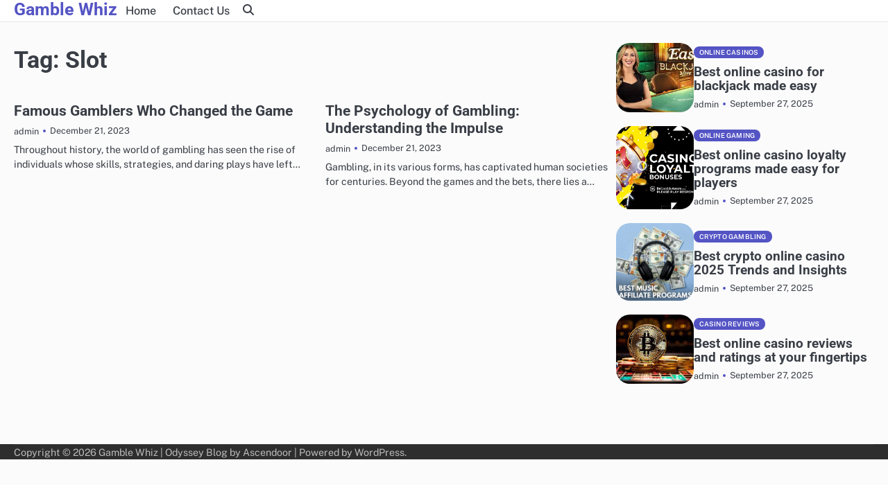

--- FILE ---
content_type: text/html; charset=UTF-8
request_url: http://gamblewhiz.info/tag/slot/
body_size: 7948
content:
<!doctype html>
<html lang="en-US">
<head>
	<meta charset="UTF-8">
	<meta name="viewport" content="width=device-width, initial-scale=1">
	<link rel="profile" href="https://gmpg.org/xfn/11">
	<title>Slot &#8211; Gamble Whiz</title>
<meta name='robots' content='max-image-preview:large' />
<link rel="alternate" type="application/rss+xml" title="Gamble Whiz &raquo; Feed" href="http://gamblewhiz.info/feed/" />
<link rel="alternate" type="application/rss+xml" title="Gamble Whiz &raquo; Comments Feed" href="http://gamblewhiz.info/comments/feed/" />
<link rel="alternate" type="application/rss+xml" title="Gamble Whiz &raquo; Slot Tag Feed" href="http://gamblewhiz.info/tag/slot/feed/" />
<script>
window._wpemojiSettings = {"baseUrl":"https:\/\/s.w.org\/images\/core\/emoji\/14.0.0\/72x72\/","ext":".png","svgUrl":"https:\/\/s.w.org\/images\/core\/emoji\/14.0.0\/svg\/","svgExt":".svg","source":{"concatemoji":"http:\/\/gamblewhiz.info\/wp-includes\/js\/wp-emoji-release.min.js?ver=6.2.8"}};
/*! This file is auto-generated */
!function(e,a,t){var n,r,o,i=a.createElement("canvas"),p=i.getContext&&i.getContext("2d");function s(e,t){p.clearRect(0,0,i.width,i.height),p.fillText(e,0,0);e=i.toDataURL();return p.clearRect(0,0,i.width,i.height),p.fillText(t,0,0),e===i.toDataURL()}function c(e){var t=a.createElement("script");t.src=e,t.defer=t.type="text/javascript",a.getElementsByTagName("head")[0].appendChild(t)}for(o=Array("flag","emoji"),t.supports={everything:!0,everythingExceptFlag:!0},r=0;r<o.length;r++)t.supports[o[r]]=function(e){if(p&&p.fillText)switch(p.textBaseline="top",p.font="600 32px Arial",e){case"flag":return s("\ud83c\udff3\ufe0f\u200d\u26a7\ufe0f","\ud83c\udff3\ufe0f\u200b\u26a7\ufe0f")?!1:!s("\ud83c\uddfa\ud83c\uddf3","\ud83c\uddfa\u200b\ud83c\uddf3")&&!s("\ud83c\udff4\udb40\udc67\udb40\udc62\udb40\udc65\udb40\udc6e\udb40\udc67\udb40\udc7f","\ud83c\udff4\u200b\udb40\udc67\u200b\udb40\udc62\u200b\udb40\udc65\u200b\udb40\udc6e\u200b\udb40\udc67\u200b\udb40\udc7f");case"emoji":return!s("\ud83e\udef1\ud83c\udffb\u200d\ud83e\udef2\ud83c\udfff","\ud83e\udef1\ud83c\udffb\u200b\ud83e\udef2\ud83c\udfff")}return!1}(o[r]),t.supports.everything=t.supports.everything&&t.supports[o[r]],"flag"!==o[r]&&(t.supports.everythingExceptFlag=t.supports.everythingExceptFlag&&t.supports[o[r]]);t.supports.everythingExceptFlag=t.supports.everythingExceptFlag&&!t.supports.flag,t.DOMReady=!1,t.readyCallback=function(){t.DOMReady=!0},t.supports.everything||(n=function(){t.readyCallback()},a.addEventListener?(a.addEventListener("DOMContentLoaded",n,!1),e.addEventListener("load",n,!1)):(e.attachEvent("onload",n),a.attachEvent("onreadystatechange",function(){"complete"===a.readyState&&t.readyCallback()})),(e=t.source||{}).concatemoji?c(e.concatemoji):e.wpemoji&&e.twemoji&&(c(e.twemoji),c(e.wpemoji)))}(window,document,window._wpemojiSettings);
</script>
<style>
img.wp-smiley,
img.emoji {
	display: inline !important;
	border: none !important;
	box-shadow: none !important;
	height: 1em !important;
	width: 1em !important;
	margin: 0 0.07em !important;
	vertical-align: -0.1em !important;
	background: none !important;
	padding: 0 !important;
}
</style>
	<link rel='stylesheet' id='wp-block-library-css' href='http://gamblewhiz.info/wp-includes/css/dist/block-library/style.min.css?ver=6.2.8' media='all' />
<style id='wp-block-library-theme-inline-css'>
.wp-block-audio figcaption{color:#555;font-size:13px;text-align:center}.is-dark-theme .wp-block-audio figcaption{color:hsla(0,0%,100%,.65)}.wp-block-audio{margin:0 0 1em}.wp-block-code{border:1px solid #ccc;border-radius:4px;font-family:Menlo,Consolas,monaco,monospace;padding:.8em 1em}.wp-block-embed figcaption{color:#555;font-size:13px;text-align:center}.is-dark-theme .wp-block-embed figcaption{color:hsla(0,0%,100%,.65)}.wp-block-embed{margin:0 0 1em}.blocks-gallery-caption{color:#555;font-size:13px;text-align:center}.is-dark-theme .blocks-gallery-caption{color:hsla(0,0%,100%,.65)}.wp-block-image figcaption{color:#555;font-size:13px;text-align:center}.is-dark-theme .wp-block-image figcaption{color:hsla(0,0%,100%,.65)}.wp-block-image{margin:0 0 1em}.wp-block-pullquote{border-bottom:4px solid;border-top:4px solid;color:currentColor;margin-bottom:1.75em}.wp-block-pullquote cite,.wp-block-pullquote footer,.wp-block-pullquote__citation{color:currentColor;font-size:.8125em;font-style:normal;text-transform:uppercase}.wp-block-quote{border-left:.25em solid;margin:0 0 1.75em;padding-left:1em}.wp-block-quote cite,.wp-block-quote footer{color:currentColor;font-size:.8125em;font-style:normal;position:relative}.wp-block-quote.has-text-align-right{border-left:none;border-right:.25em solid;padding-left:0;padding-right:1em}.wp-block-quote.has-text-align-center{border:none;padding-left:0}.wp-block-quote.is-large,.wp-block-quote.is-style-large,.wp-block-quote.is-style-plain{border:none}.wp-block-search .wp-block-search__label{font-weight:700}.wp-block-search__button{border:1px solid #ccc;padding:.375em .625em}:where(.wp-block-group.has-background){padding:1.25em 2.375em}.wp-block-separator.has-css-opacity{opacity:.4}.wp-block-separator{border:none;border-bottom:2px solid;margin-left:auto;margin-right:auto}.wp-block-separator.has-alpha-channel-opacity{opacity:1}.wp-block-separator:not(.is-style-wide):not(.is-style-dots){width:100px}.wp-block-separator.has-background:not(.is-style-dots){border-bottom:none;height:1px}.wp-block-separator.has-background:not(.is-style-wide):not(.is-style-dots){height:2px}.wp-block-table{margin:0 0 1em}.wp-block-table td,.wp-block-table th{word-break:normal}.wp-block-table figcaption{color:#555;font-size:13px;text-align:center}.is-dark-theme .wp-block-table figcaption{color:hsla(0,0%,100%,.65)}.wp-block-video figcaption{color:#555;font-size:13px;text-align:center}.is-dark-theme .wp-block-video figcaption{color:hsla(0,0%,100%,.65)}.wp-block-video{margin:0 0 1em}.wp-block-template-part.has-background{margin-bottom:0;margin-top:0;padding:1.25em 2.375em}
</style>
<link rel='stylesheet' id='classic-theme-styles-css' href='http://gamblewhiz.info/wp-includes/css/classic-themes.min.css?ver=6.2.8' media='all' />
<style id='global-styles-inline-css'>
body{--wp--preset--color--black: #000000;--wp--preset--color--cyan-bluish-gray: #abb8c3;--wp--preset--color--white: #ffffff;--wp--preset--color--pale-pink: #f78da7;--wp--preset--color--vivid-red: #cf2e2e;--wp--preset--color--luminous-vivid-orange: #ff6900;--wp--preset--color--luminous-vivid-amber: #fcb900;--wp--preset--color--light-green-cyan: #7bdcb5;--wp--preset--color--vivid-green-cyan: #00d084;--wp--preset--color--pale-cyan-blue: #8ed1fc;--wp--preset--color--vivid-cyan-blue: #0693e3;--wp--preset--color--vivid-purple: #9b51e0;--wp--preset--gradient--vivid-cyan-blue-to-vivid-purple: linear-gradient(135deg,rgba(6,147,227,1) 0%,rgb(155,81,224) 100%);--wp--preset--gradient--light-green-cyan-to-vivid-green-cyan: linear-gradient(135deg,rgb(122,220,180) 0%,rgb(0,208,130) 100%);--wp--preset--gradient--luminous-vivid-amber-to-luminous-vivid-orange: linear-gradient(135deg,rgba(252,185,0,1) 0%,rgba(255,105,0,1) 100%);--wp--preset--gradient--luminous-vivid-orange-to-vivid-red: linear-gradient(135deg,rgba(255,105,0,1) 0%,rgb(207,46,46) 100%);--wp--preset--gradient--very-light-gray-to-cyan-bluish-gray: linear-gradient(135deg,rgb(238,238,238) 0%,rgb(169,184,195) 100%);--wp--preset--gradient--cool-to-warm-spectrum: linear-gradient(135deg,rgb(74,234,220) 0%,rgb(151,120,209) 20%,rgb(207,42,186) 40%,rgb(238,44,130) 60%,rgb(251,105,98) 80%,rgb(254,248,76) 100%);--wp--preset--gradient--blush-light-purple: linear-gradient(135deg,rgb(255,206,236) 0%,rgb(152,150,240) 100%);--wp--preset--gradient--blush-bordeaux: linear-gradient(135deg,rgb(254,205,165) 0%,rgb(254,45,45) 50%,rgb(107,0,62) 100%);--wp--preset--gradient--luminous-dusk: linear-gradient(135deg,rgb(255,203,112) 0%,rgb(199,81,192) 50%,rgb(65,88,208) 100%);--wp--preset--gradient--pale-ocean: linear-gradient(135deg,rgb(255,245,203) 0%,rgb(182,227,212) 50%,rgb(51,167,181) 100%);--wp--preset--gradient--electric-grass: linear-gradient(135deg,rgb(202,248,128) 0%,rgb(113,206,126) 100%);--wp--preset--gradient--midnight: linear-gradient(135deg,rgb(2,3,129) 0%,rgb(40,116,252) 100%);--wp--preset--duotone--dark-grayscale: url('#wp-duotone-dark-grayscale');--wp--preset--duotone--grayscale: url('#wp-duotone-grayscale');--wp--preset--duotone--purple-yellow: url('#wp-duotone-purple-yellow');--wp--preset--duotone--blue-red: url('#wp-duotone-blue-red');--wp--preset--duotone--midnight: url('#wp-duotone-midnight');--wp--preset--duotone--magenta-yellow: url('#wp-duotone-magenta-yellow');--wp--preset--duotone--purple-green: url('#wp-duotone-purple-green');--wp--preset--duotone--blue-orange: url('#wp-duotone-blue-orange');--wp--preset--font-size--small: 13px;--wp--preset--font-size--medium: 20px;--wp--preset--font-size--large: 36px;--wp--preset--font-size--x-large: 42px;--wp--preset--spacing--20: 0.44rem;--wp--preset--spacing--30: 0.67rem;--wp--preset--spacing--40: 1rem;--wp--preset--spacing--50: 1.5rem;--wp--preset--spacing--60: 2.25rem;--wp--preset--spacing--70: 3.38rem;--wp--preset--spacing--80: 5.06rem;--wp--preset--shadow--natural: 6px 6px 9px rgba(0, 0, 0, 0.2);--wp--preset--shadow--deep: 12px 12px 50px rgba(0, 0, 0, 0.4);--wp--preset--shadow--sharp: 6px 6px 0px rgba(0, 0, 0, 0.2);--wp--preset--shadow--outlined: 6px 6px 0px -3px rgba(255, 255, 255, 1), 6px 6px rgba(0, 0, 0, 1);--wp--preset--shadow--crisp: 6px 6px 0px rgba(0, 0, 0, 1);}:where(.is-layout-flex){gap: 0.5em;}body .is-layout-flow > .alignleft{float: left;margin-inline-start: 0;margin-inline-end: 2em;}body .is-layout-flow > .alignright{float: right;margin-inline-start: 2em;margin-inline-end: 0;}body .is-layout-flow > .aligncenter{margin-left: auto !important;margin-right: auto !important;}body .is-layout-constrained > .alignleft{float: left;margin-inline-start: 0;margin-inline-end: 2em;}body .is-layout-constrained > .alignright{float: right;margin-inline-start: 2em;margin-inline-end: 0;}body .is-layout-constrained > .aligncenter{margin-left: auto !important;margin-right: auto !important;}body .is-layout-constrained > :where(:not(.alignleft):not(.alignright):not(.alignfull)){max-width: var(--wp--style--global--content-size);margin-left: auto !important;margin-right: auto !important;}body .is-layout-constrained > .alignwide{max-width: var(--wp--style--global--wide-size);}body .is-layout-flex{display: flex;}body .is-layout-flex{flex-wrap: wrap;align-items: center;}body .is-layout-flex > *{margin: 0;}:where(.wp-block-columns.is-layout-flex){gap: 2em;}.has-black-color{color: var(--wp--preset--color--black) !important;}.has-cyan-bluish-gray-color{color: var(--wp--preset--color--cyan-bluish-gray) !important;}.has-white-color{color: var(--wp--preset--color--white) !important;}.has-pale-pink-color{color: var(--wp--preset--color--pale-pink) !important;}.has-vivid-red-color{color: var(--wp--preset--color--vivid-red) !important;}.has-luminous-vivid-orange-color{color: var(--wp--preset--color--luminous-vivid-orange) !important;}.has-luminous-vivid-amber-color{color: var(--wp--preset--color--luminous-vivid-amber) !important;}.has-light-green-cyan-color{color: var(--wp--preset--color--light-green-cyan) !important;}.has-vivid-green-cyan-color{color: var(--wp--preset--color--vivid-green-cyan) !important;}.has-pale-cyan-blue-color{color: var(--wp--preset--color--pale-cyan-blue) !important;}.has-vivid-cyan-blue-color{color: var(--wp--preset--color--vivid-cyan-blue) !important;}.has-vivid-purple-color{color: var(--wp--preset--color--vivid-purple) !important;}.has-black-background-color{background-color: var(--wp--preset--color--black) !important;}.has-cyan-bluish-gray-background-color{background-color: var(--wp--preset--color--cyan-bluish-gray) !important;}.has-white-background-color{background-color: var(--wp--preset--color--white) !important;}.has-pale-pink-background-color{background-color: var(--wp--preset--color--pale-pink) !important;}.has-vivid-red-background-color{background-color: var(--wp--preset--color--vivid-red) !important;}.has-luminous-vivid-orange-background-color{background-color: var(--wp--preset--color--luminous-vivid-orange) !important;}.has-luminous-vivid-amber-background-color{background-color: var(--wp--preset--color--luminous-vivid-amber) !important;}.has-light-green-cyan-background-color{background-color: var(--wp--preset--color--light-green-cyan) !important;}.has-vivid-green-cyan-background-color{background-color: var(--wp--preset--color--vivid-green-cyan) !important;}.has-pale-cyan-blue-background-color{background-color: var(--wp--preset--color--pale-cyan-blue) !important;}.has-vivid-cyan-blue-background-color{background-color: var(--wp--preset--color--vivid-cyan-blue) !important;}.has-vivid-purple-background-color{background-color: var(--wp--preset--color--vivid-purple) !important;}.has-black-border-color{border-color: var(--wp--preset--color--black) !important;}.has-cyan-bluish-gray-border-color{border-color: var(--wp--preset--color--cyan-bluish-gray) !important;}.has-white-border-color{border-color: var(--wp--preset--color--white) !important;}.has-pale-pink-border-color{border-color: var(--wp--preset--color--pale-pink) !important;}.has-vivid-red-border-color{border-color: var(--wp--preset--color--vivid-red) !important;}.has-luminous-vivid-orange-border-color{border-color: var(--wp--preset--color--luminous-vivid-orange) !important;}.has-luminous-vivid-amber-border-color{border-color: var(--wp--preset--color--luminous-vivid-amber) !important;}.has-light-green-cyan-border-color{border-color: var(--wp--preset--color--light-green-cyan) !important;}.has-vivid-green-cyan-border-color{border-color: var(--wp--preset--color--vivid-green-cyan) !important;}.has-pale-cyan-blue-border-color{border-color: var(--wp--preset--color--pale-cyan-blue) !important;}.has-vivid-cyan-blue-border-color{border-color: var(--wp--preset--color--vivid-cyan-blue) !important;}.has-vivid-purple-border-color{border-color: var(--wp--preset--color--vivid-purple) !important;}.has-vivid-cyan-blue-to-vivid-purple-gradient-background{background: var(--wp--preset--gradient--vivid-cyan-blue-to-vivid-purple) !important;}.has-light-green-cyan-to-vivid-green-cyan-gradient-background{background: var(--wp--preset--gradient--light-green-cyan-to-vivid-green-cyan) !important;}.has-luminous-vivid-amber-to-luminous-vivid-orange-gradient-background{background: var(--wp--preset--gradient--luminous-vivid-amber-to-luminous-vivid-orange) !important;}.has-luminous-vivid-orange-to-vivid-red-gradient-background{background: var(--wp--preset--gradient--luminous-vivid-orange-to-vivid-red) !important;}.has-very-light-gray-to-cyan-bluish-gray-gradient-background{background: var(--wp--preset--gradient--very-light-gray-to-cyan-bluish-gray) !important;}.has-cool-to-warm-spectrum-gradient-background{background: var(--wp--preset--gradient--cool-to-warm-spectrum) !important;}.has-blush-light-purple-gradient-background{background: var(--wp--preset--gradient--blush-light-purple) !important;}.has-blush-bordeaux-gradient-background{background: var(--wp--preset--gradient--blush-bordeaux) !important;}.has-luminous-dusk-gradient-background{background: var(--wp--preset--gradient--luminous-dusk) !important;}.has-pale-ocean-gradient-background{background: var(--wp--preset--gradient--pale-ocean) !important;}.has-electric-grass-gradient-background{background: var(--wp--preset--gradient--electric-grass) !important;}.has-midnight-gradient-background{background: var(--wp--preset--gradient--midnight) !important;}.has-small-font-size{font-size: var(--wp--preset--font-size--small) !important;}.has-medium-font-size{font-size: var(--wp--preset--font-size--medium) !important;}.has-large-font-size{font-size: var(--wp--preset--font-size--large) !important;}.has-x-large-font-size{font-size: var(--wp--preset--font-size--x-large) !important;}
.wp-block-navigation a:where(:not(.wp-element-button)){color: inherit;}
:where(.wp-block-columns.is-layout-flex){gap: 2em;}
.wp-block-pullquote{font-size: 1.5em;line-height: 1.6;}
</style>
<link rel='stylesheet' id='slick-css-css' href='http://gamblewhiz.info/wp-content/themes/odyssey-blog/assets/css/slick.min.css?ver=1.8.0' media='all' />
<link rel='stylesheet' id='font-awesome-css-css' href='http://gamblewhiz.info/wp-content/themes/odyssey-blog/assets/css/fontawesome.min.css?ver=6.4.2' media='all' />
<link rel='stylesheet' id='google-fonts-css' href='http://gamblewhiz.info/wp-content/fonts/97b26369b93576fde938a0eec7adf4f3.css' media='all' />
<link rel='stylesheet' id='odyssey-blog-style-css' href='http://gamblewhiz.info/wp-content/themes/odyssey-blog/style.css?ver=1.0.1' media='all' />
<style id='odyssey-blog-style-inline-css'>

	/* Color */
	:root {
		--site-title-color: #5454c5;
		}
	
	/* Typograhpy */
	:root {
		--font-heading: "Roboto", serif;
		--font-main: -apple-system, BlinkMacSystemFont,"Public Sans", "Segoe UI", Roboto, Oxygen-Sans, Ubuntu, Cantarell, "Helvetica Neue", sans-serif;
	}

	body,
	button, input, select, optgroup, textarea {
		font-family: "Public Sans", serif;
	}

	.site-title a {
		font-family: "Roboto", serif;
	}

	.site-description {
		font-family: "Public Sans", serif;
	}
	
</style>
<script src='http://gamblewhiz.info/wp-includes/js/jquery/jquery.min.js?ver=3.6.4' id='jquery-core-js'></script>
<script src='http://gamblewhiz.info/wp-includes/js/jquery/jquery-migrate.min.js?ver=3.4.0' id='jquery-migrate-js'></script>
<link rel="https://api.w.org/" href="http://gamblewhiz.info/wp-json/" /><link rel="alternate" type="application/json" href="http://gamblewhiz.info/wp-json/wp/v2/tags/10" /><link rel="EditURI" type="application/rsd+xml" title="RSD" href="http://gamblewhiz.info/xmlrpc.php?rsd" />
<link rel="wlwmanifest" type="application/wlwmanifest+xml" href="http://gamblewhiz.info/wp-includes/wlwmanifest.xml" />
<meta name="generator" content="WordPress 6.2.8" />

<style type="text/css" id="breadcrumb-trail-css">.breadcrumbs ul li::after {content: "/";}</style>
</head>

<body class="archive tag tag-slot tag-10 wp-embed-responsive hfeed light-mode right-sidebar">

	<svg xmlns="http://www.w3.org/2000/svg" viewBox="0 0 0 0" width="0" height="0" focusable="false" role="none" style="visibility: hidden; position: absolute; left: -9999px; overflow: hidden;" ><defs><filter id="wp-duotone-dark-grayscale"><feColorMatrix color-interpolation-filters="sRGB" type="matrix" values=" .299 .587 .114 0 0 .299 .587 .114 0 0 .299 .587 .114 0 0 .299 .587 .114 0 0 " /><feComponentTransfer color-interpolation-filters="sRGB" ><feFuncR type="table" tableValues="0 0.49803921568627" /><feFuncG type="table" tableValues="0 0.49803921568627" /><feFuncB type="table" tableValues="0 0.49803921568627" /><feFuncA type="table" tableValues="1 1" /></feComponentTransfer><feComposite in2="SourceGraphic" operator="in" /></filter></defs></svg><svg xmlns="http://www.w3.org/2000/svg" viewBox="0 0 0 0" width="0" height="0" focusable="false" role="none" style="visibility: hidden; position: absolute; left: -9999px; overflow: hidden;" ><defs><filter id="wp-duotone-grayscale"><feColorMatrix color-interpolation-filters="sRGB" type="matrix" values=" .299 .587 .114 0 0 .299 .587 .114 0 0 .299 .587 .114 0 0 .299 .587 .114 0 0 " /><feComponentTransfer color-interpolation-filters="sRGB" ><feFuncR type="table" tableValues="0 1" /><feFuncG type="table" tableValues="0 1" /><feFuncB type="table" tableValues="0 1" /><feFuncA type="table" tableValues="1 1" /></feComponentTransfer><feComposite in2="SourceGraphic" operator="in" /></filter></defs></svg><svg xmlns="http://www.w3.org/2000/svg" viewBox="0 0 0 0" width="0" height="0" focusable="false" role="none" style="visibility: hidden; position: absolute; left: -9999px; overflow: hidden;" ><defs><filter id="wp-duotone-purple-yellow"><feColorMatrix color-interpolation-filters="sRGB" type="matrix" values=" .299 .587 .114 0 0 .299 .587 .114 0 0 .299 .587 .114 0 0 .299 .587 .114 0 0 " /><feComponentTransfer color-interpolation-filters="sRGB" ><feFuncR type="table" tableValues="0.54901960784314 0.98823529411765" /><feFuncG type="table" tableValues="0 1" /><feFuncB type="table" tableValues="0.71764705882353 0.25490196078431" /><feFuncA type="table" tableValues="1 1" /></feComponentTransfer><feComposite in2="SourceGraphic" operator="in" /></filter></defs></svg><svg xmlns="http://www.w3.org/2000/svg" viewBox="0 0 0 0" width="0" height="0" focusable="false" role="none" style="visibility: hidden; position: absolute; left: -9999px; overflow: hidden;" ><defs><filter id="wp-duotone-blue-red"><feColorMatrix color-interpolation-filters="sRGB" type="matrix" values=" .299 .587 .114 0 0 .299 .587 .114 0 0 .299 .587 .114 0 0 .299 .587 .114 0 0 " /><feComponentTransfer color-interpolation-filters="sRGB" ><feFuncR type="table" tableValues="0 1" /><feFuncG type="table" tableValues="0 0.27843137254902" /><feFuncB type="table" tableValues="0.5921568627451 0.27843137254902" /><feFuncA type="table" tableValues="1 1" /></feComponentTransfer><feComposite in2="SourceGraphic" operator="in" /></filter></defs></svg><svg xmlns="http://www.w3.org/2000/svg" viewBox="0 0 0 0" width="0" height="0" focusable="false" role="none" style="visibility: hidden; position: absolute; left: -9999px; overflow: hidden;" ><defs><filter id="wp-duotone-midnight"><feColorMatrix color-interpolation-filters="sRGB" type="matrix" values=" .299 .587 .114 0 0 .299 .587 .114 0 0 .299 .587 .114 0 0 .299 .587 .114 0 0 " /><feComponentTransfer color-interpolation-filters="sRGB" ><feFuncR type="table" tableValues="0 0" /><feFuncG type="table" tableValues="0 0.64705882352941" /><feFuncB type="table" tableValues="0 1" /><feFuncA type="table" tableValues="1 1" /></feComponentTransfer><feComposite in2="SourceGraphic" operator="in" /></filter></defs></svg><svg xmlns="http://www.w3.org/2000/svg" viewBox="0 0 0 0" width="0" height="0" focusable="false" role="none" style="visibility: hidden; position: absolute; left: -9999px; overflow: hidden;" ><defs><filter id="wp-duotone-magenta-yellow"><feColorMatrix color-interpolation-filters="sRGB" type="matrix" values=" .299 .587 .114 0 0 .299 .587 .114 0 0 .299 .587 .114 0 0 .299 .587 .114 0 0 " /><feComponentTransfer color-interpolation-filters="sRGB" ><feFuncR type="table" tableValues="0.78039215686275 1" /><feFuncG type="table" tableValues="0 0.94901960784314" /><feFuncB type="table" tableValues="0.35294117647059 0.47058823529412" /><feFuncA type="table" tableValues="1 1" /></feComponentTransfer><feComposite in2="SourceGraphic" operator="in" /></filter></defs></svg><svg xmlns="http://www.w3.org/2000/svg" viewBox="0 0 0 0" width="0" height="0" focusable="false" role="none" style="visibility: hidden; position: absolute; left: -9999px; overflow: hidden;" ><defs><filter id="wp-duotone-purple-green"><feColorMatrix color-interpolation-filters="sRGB" type="matrix" values=" .299 .587 .114 0 0 .299 .587 .114 0 0 .299 .587 .114 0 0 .299 .587 .114 0 0 " /><feComponentTransfer color-interpolation-filters="sRGB" ><feFuncR type="table" tableValues="0.65098039215686 0.40392156862745" /><feFuncG type="table" tableValues="0 1" /><feFuncB type="table" tableValues="0.44705882352941 0.4" /><feFuncA type="table" tableValues="1 1" /></feComponentTransfer><feComposite in2="SourceGraphic" operator="in" /></filter></defs></svg><svg xmlns="http://www.w3.org/2000/svg" viewBox="0 0 0 0" width="0" height="0" focusable="false" role="none" style="visibility: hidden; position: absolute; left: -9999px; overflow: hidden;" ><defs><filter id="wp-duotone-blue-orange"><feColorMatrix color-interpolation-filters="sRGB" type="matrix" values=" .299 .587 .114 0 0 .299 .587 .114 0 0 .299 .587 .114 0 0 .299 .587 .114 0 0 " /><feComponentTransfer color-interpolation-filters="sRGB" ><feFuncR type="table" tableValues="0.098039215686275 1" /><feFuncG type="table" tableValues="0 0.66274509803922" /><feFuncB type="table" tableValues="0.84705882352941 0.41960784313725" /><feFuncA type="table" tableValues="1 1" /></feComponentTransfer><feComposite in2="SourceGraphic" operator="in" /></filter></defs></svg>	<div id="page" class="site">

		<a class="skip-link screen-reader-text" href="#primary">Skip to content</a>

		<div id="loader" class="loader-3">
			<div class="loader-container">
				<div id="preloader">
				</div>
			</div>
		</div><!-- #loader -->

		<header id="masthead" class="site-header">
			<div class="odyssey-blog-header">
				<div class="navigation-outer-wrapper">
										<div class="odyssey-blog-navigation">
						<div class="section-wrapper">
							<div class="navigation-wrapper">
								<div class="navigation-left-part">
									<div class="site-branding">
																				<div class="site-identity">
																							<p class="site-title"><a href="http://gamblewhiz.info/" rel="home">Gamble Whiz</a></p>
																						</div>	
									</div>
								</div>
								<div class="odyssey-blog-navigation-container">
									<div class="nav-wrapper">
										<nav id="site-navigation" class="main-navigation">
											<button class="menu-toggle" aria-controls="primary-menu" aria-expanded="false">
												<span class="ham-icon"></span>
												<span class="ham-icon"></span>
												<span class="ham-icon"></span>
											</button>
											<div class="navigation-area">
												<div class="menu-home-container"><ul id="primary-menu" class="menu"><li id="menu-item-19" class="menu-item menu-item-type-custom menu-item-object-custom menu-item-home menu-item-19"><a href="http://gamblewhiz.info">Home</a></li>
<li id="menu-item-17" class="menu-item menu-item-type-post_type menu-item-object-page menu-item-17"><a href="http://gamblewhiz.info/contact-us/">Contact Us</a></li>
</ul></div>											</div>
										</nav><!-- #site-navigation -->
									</div>
								</div>
								<div class="navigation-right-part">
									<div class="odyssey-blog-header-search">
										<div class="header-search-wrap">
											<a href="#" class="search-icon"><i class="fa-solid fa-magnifying-glass" aria-hidden="true"></i></a>
											<div class="header-search-form">
												<form role="search" method="get" class="search-form" action="http://gamblewhiz.info/">
				<label>
					<span class="screen-reader-text">Search for:</span>
					<input type="search" class="search-field" placeholder="Search &hellip;" value="" name="s" />
				</label>
				<input type="submit" class="search-submit" value="Search" />
			</form>											</div>
										</div>
									</div>
								</div>
							</div>
						</div>	
					</div>
				</div>
			</div>	
		</header><!-- #masthead -->

					<div class="odyssey-blog-main-wrapper">
				<div class="section-wrapper">
					<div class="odyssey-blog-container-wrapper">
					
<main id="primary" class="site-main">

	
		<header class="page-header">
			<h1 class="page-title">Tag: <span>Slot</span></h1>		</header><!-- .page-header -->
		<div class="blog-archive-layout archive-grid-layout column-2">
			
<article id="post-24" class="post-24 post type-post status-publish format-standard hentry category-uncategorized tag-bonus-rounds tag-casino-chips tag-jackpot tag-reels tag-scatter tag-slot tag-spin-games tag-symbols">
	<div class="blog-post-container">
		<div class="blog-post-inner">
			<div class="blog-post-image">
								<div class="post-categories">
					<span class="cat-links"><a href="http://gamblewhiz.info/category/uncategorized/">Uncategorized</a></span>				</div>
			</div>
			<div class="blog-post-detail">
				<h2 class="entry-title"><a href="http://gamblewhiz.info/famous-gamblers-who-changed-the-game/" rel="bookmark">Famous Gamblers Who Changed the Game</a></h2>				<div class="post-meta">
					<div class="post-meta-wrapper">
						<span class="post-author"> <a href="http://gamblewhiz.info/author/admin/">admin</a></span><span class="post-date"><a href="http://gamblewhiz.info/famous-gamblers-who-changed-the-game/"><time class="entry-date published updated" datetime="2023-12-21T19:31:06+00:00">December 21, 2023</time></a></span>					</div>
				</div>
				<div class="post-excerpt">
					<p>Throughout history, the world of gambling has seen the rise of individuals whose skills, strategies, and daring plays have left&hellip;</p>
				</div>
			</div>
		</div>
	</div>	
</article><!-- #post-24 -->

<article id="post-21" class="post-21 post type-post status-publish format-standard hentry category-uncategorized tag-bonus-rounds tag-casino-chips tag-jackpot tag-reels tag-scatter tag-slot tag-spin-games tag-symbols">
	<div class="blog-post-container">
		<div class="blog-post-inner">
			<div class="blog-post-image">
								<div class="post-categories">
					<span class="cat-links"><a href="http://gamblewhiz.info/category/uncategorized/">Uncategorized</a></span>				</div>
			</div>
			<div class="blog-post-detail">
				<h2 class="entry-title"><a href="http://gamblewhiz.info/the-psychology-of-gambling-understanding-the-impulse/" rel="bookmark">The Psychology of Gambling: Understanding the Impulse</a></h2>				<div class="post-meta">
					<div class="post-meta-wrapper">
						<span class="post-author"> <a href="http://gamblewhiz.info/author/admin/">admin</a></span><span class="post-date"><a href="http://gamblewhiz.info/the-psychology-of-gambling-understanding-the-impulse/"><time class="entry-date published updated" datetime="2023-12-21T19:30:43+00:00">December 21, 2023</time></a></span>					</div>
				</div>
				<div class="post-excerpt">
					<p>Gambling, in its various forms, has captivated human societies for centuries. Beyond the games and the bets, there lies a&hellip;</p>
				</div>
			</div>
		</div>
	</div>	
</article><!-- #post-21 -->
		</div>
		
</main><!-- #main -->

<aside id="secondary" class="widget-area">
	<section id="odyssey_blog_small_list_widget-2" class="widget small-list-widget small-list-style-1">			<div class="small-list-wrapper">
										<div class="blog-post-container list-layout">
							<div class="blog-post-inner">
																	<div class="blog-post-image">
										<a href="http://gamblewhiz.info/best-online-casino-for-blackjack/">
											<img width="300" height="168" src="http://gamblewhiz.info/wp-content/uploads/2025/09/images4-1.jpg" class="attachment-post-thumbnail size-post-thumbnail wp-post-image" alt="" decoding="async" loading="lazy" />										</a>
									</div>
																<div class="blog-post-detail">
									<ul class="post-categories">
										<span class="cat-links"><a href="http://gamblewhiz.info/category/online-casinos/">Online Casinos</a></span>									</ul>
									<h3 class="post-main-title">
										<a href="http://gamblewhiz.info/best-online-casino-for-blackjack/">Best online casino for blackjack made easy</a>
									</h3>
									<div class="post-meta">
										<div class="post-meta-wrapper">
											<span class="post-author"> <a href="http://gamblewhiz.info/author/admin/">admin</a></span><span class="post-date"><a href="http://gamblewhiz.info/best-online-casino-for-blackjack/"><time class="entry-date published" datetime="2025-09-27T01:37:25+00:00">September 27, 2025</time><time class="updated" datetime="2025-09-27T01:42:27+00:00">September 27, 2025</time></a></span>										</div>
									</div>
								</div>	
							</div>
						</div>
												<div class="blog-post-container list-layout">
							<div class="blog-post-inner">
																	<div class="blog-post-image">
										<a href="http://gamblewhiz.info/best-online-casino-loyalty-programs/">
											<img width="620" height="413" src="http://gamblewhiz.info/wp-content/uploads/2025/09/TALK-SPORT-CASINO-LOYALTY-BONUSES1.jpg" class="attachment-post-thumbnail size-post-thumbnail wp-post-image" alt="" decoding="async" loading="lazy" srcset="http://gamblewhiz.info/wp-content/uploads/2025/09/TALK-SPORT-CASINO-LOYALTY-BONUSES1.jpg 620w, http://gamblewhiz.info/wp-content/uploads/2025/09/TALK-SPORT-CASINO-LOYALTY-BONUSES1-300x200.jpg 300w" sizes="(max-width: 620px) 100vw, 620px" />										</a>
									</div>
																<div class="blog-post-detail">
									<ul class="post-categories">
										<span class="cat-links"><a href="http://gamblewhiz.info/category/online-gaming/">Online Gaming</a></span>									</ul>
									<h3 class="post-main-title">
										<a href="http://gamblewhiz.info/best-online-casino-loyalty-programs/">Best online casino loyalty programs made easy for players</a>
									</h3>
									<div class="post-meta">
										<div class="post-meta-wrapper">
											<span class="post-author"> <a href="http://gamblewhiz.info/author/admin/">admin</a></span><span class="post-date"><a href="http://gamblewhiz.info/best-online-casino-loyalty-programs/"><time class="entry-date published" datetime="2025-09-27T01:33:46+00:00">September 27, 2025</time><time class="updated" datetime="2025-09-27T01:43:23+00:00">September 27, 2025</time></a></span>										</div>
									</div>
								</div>	
							</div>
						</div>
												<div class="blog-post-container list-layout">
							<div class="blog-post-inner">
																	<div class="blog-post-image">
										<a href="http://gamblewhiz.info/best-crypto-online-casino-2025/">
											<img width="1000" height="1000" src="http://gamblewhiz.info/wp-content/uploads/2025/09/best-music-affiliate-programs.jpg" class="attachment-post-thumbnail size-post-thumbnail wp-post-image" alt="Best crypto online casino 2025" decoding="async" loading="lazy" srcset="http://gamblewhiz.info/wp-content/uploads/2025/09/best-music-affiliate-programs.jpg 1000w, http://gamblewhiz.info/wp-content/uploads/2025/09/best-music-affiliate-programs-300x300.jpg 300w, http://gamblewhiz.info/wp-content/uploads/2025/09/best-music-affiliate-programs-150x150.jpg 150w, http://gamblewhiz.info/wp-content/uploads/2025/09/best-music-affiliate-programs-768x768.jpg 768w" sizes="(max-width: 1000px) 100vw, 1000px" />										</a>
									</div>
																<div class="blog-post-detail">
									<ul class="post-categories">
										<span class="cat-links"><a href="http://gamblewhiz.info/category/crypto-gambling/">Crypto Gambling</a></span>									</ul>
									<h3 class="post-main-title">
										<a href="http://gamblewhiz.info/best-crypto-online-casino-2025/">Best crypto online casino 2025 Trends and Insights</a>
									</h3>
									<div class="post-meta">
										<div class="post-meta-wrapper">
											<span class="post-author"> <a href="http://gamblewhiz.info/author/admin/">admin</a></span><span class="post-date"><a href="http://gamblewhiz.info/best-crypto-online-casino-2025/"><time class="entry-date published updated" datetime="2025-09-27T01:33:16+00:00">September 27, 2025</time></a></span>										</div>
									</div>
								</div>	
							</div>
						</div>
												<div class="blog-post-container list-layout">
							<div class="blog-post-inner">
																	<div class="blog-post-image">
										<a href="http://gamblewhiz.info/best-online-casino-reviews-and-ratings/">
											<img width="291" height="173" src="http://gamblewhiz.info/wp-content/uploads/2025/09/images3-2.jpg" class="attachment-post-thumbnail size-post-thumbnail wp-post-image" alt="" decoding="async" loading="lazy" />										</a>
									</div>
																<div class="blog-post-detail">
									<ul class="post-categories">
										<span class="cat-links"><a href="http://gamblewhiz.info/category/casino-reviews/">Casino Reviews</a></span>									</ul>
									<h3 class="post-main-title">
										<a href="http://gamblewhiz.info/best-online-casino-reviews-and-ratings/">Best online casino reviews and ratings at your fingertips</a>
									</h3>
									<div class="post-meta">
										<div class="post-meta-wrapper">
											<span class="post-author"> <a href="http://gamblewhiz.info/author/admin/">admin</a></span><span class="post-date"><a href="http://gamblewhiz.info/best-online-casino-reviews-and-ratings/"><time class="entry-date published" datetime="2025-09-27T01:33:15+00:00">September 27, 2025</time><time class="updated" datetime="2025-09-27T01:41:26+00:00">September 27, 2025</time></a></span>										</div>
									</div>
								</div>	
							</div>
						</div>
									</div>
			</section><section id="magenet_widget-2" class="widget widget_magenet_widget"><aside class="widget magenet_widget_box"><div class="mads-block"></div></aside></section><section id="execphp-2" class="widget widget_execphp">			<div class="execphpwidget"></div>
		</section></aside><!-- #secondary -->
<!-- wmm w --></div>
</div>
</div>
	
<footer class="site-footer">
	<div class="section-wrapper">
				<div class="odyssey-blog-bottom-footer">
			<div class="bottom-footer-content">
					<p>Copyright &copy; 2026 <a href="http://gamblewhiz.info/">Gamble Whiz</a> | Odyssey Blog&nbsp;by&nbsp;<a target="_blank" href="https://ascendoor.com/">Ascendoor</a> | Powered by <a href="https://wordpress.org/" target="_blank">WordPress</a>. </p>					
					<div class="header-social-icon">
					<div class="header-social-icon-container">
											</div>
				</div>
			</div>
		</div>
	</div>
</footer>

<a href="#" class="scroll-to-top"></a>

</div><!-- #page -->

<script src='http://gamblewhiz.info/wp-content/themes/odyssey-blog/assets/js/navigation.min.js?ver=1.0.1' id='odyssey-blog-navigation-js'></script>
<script src='http://gamblewhiz.info/wp-content/themes/odyssey-blog/assets/js/slick.min.js?ver=1.8.0' id='slick-js-js'></script>
<script src='http://gamblewhiz.info/wp-content/themes/odyssey-blog/assets/js/custom.min.js?ver=1.0.1' id='odyssey-blog-custom-script-js'></script>

<script defer src="https://static.cloudflareinsights.com/beacon.min.js/vcd15cbe7772f49c399c6a5babf22c1241717689176015" integrity="sha512-ZpsOmlRQV6y907TI0dKBHq9Md29nnaEIPlkf84rnaERnq6zvWvPUqr2ft8M1aS28oN72PdrCzSjY4U6VaAw1EQ==" data-cf-beacon='{"version":"2024.11.0","token":"2f9f82407d294c9487aa2400f61fae52","r":1,"server_timing":{"name":{"cfCacheStatus":true,"cfEdge":true,"cfExtPri":true,"cfL4":true,"cfOrigin":true,"cfSpeedBrain":true},"location_startswith":null}}' crossorigin="anonymous"></script>
</body>
</html>


--- FILE ---
content_type: text/css
request_url: http://gamblewhiz.info/wp-content/themes/odyssey-blog/style.css?ver=1.0.1
body_size: 16203
content:
/*!
Theme Name: Odyssey Blog
Theme URI: https://ascendoor.com/themes/odyssey-blog/
Author: Ascendoor
Author URI: https://ascendoor.com/
Description: Odyssey Blog is a sleek, modern WordPress theme perfect for personal and professional bloggers. It's fully responsive, SEO-friendly, and translation-ready, helping you connect with a global audience. With regular updates and dedicated support, you can focus on creating great content while we handle the rest. Start your blogging journey with Odyssey Blog today.. Check out the theme documentation at: https://docs.ascendoor.com/docs/odyssey-blog/ and see the demo at: https://demos.ascendoor.com/odyssey-blog/
Version: 1.0.1
Tested up to: 6.8
Requires PHP: 7.4
Requires at least: 5.0
License: GNU General Public License v3 or later
License URI: http://www.gnu.org/licenses/gpl-3.0.html
Text Domain: odyssey-blog
Tags: custom-background, custom-logo, custom-colors, custom-menu, featured-images, threaded-comments, translation-ready, theme-options, footer-widgets, full-width-template, left-sidebar, right-sidebar, e-commerce, blog, portfolio

This theme, like WordPress, is licensed under the GPL.
Use it to make something cool, have fun, and share what you've learned.

Odyssey Blog is based on Underscores https://underscores.me/, (C) 2012-2020 Automattic, Inc.
Underscores is distributed under the terms of the GNU GPL v2 or later.

Normalizing styles have been helped along thanks to the fine work of
Nicolas Gallagher and Jonathan Neal https://necolas.github.io/normalize.css/
*/
/*--------------------------------------------------------------
>>> TABLE OF CONTENTS:
----------------------------------------------------------------
# Generic
	- Normalize
	- Box sizing
# Base
	- Typography
	- Elements
	- Links
	- Forms
## Layouts
# Components
	- Navigation
	- Posts and pages
	- Comments
	- Widgets
	- Media
	- Captions
	- Galleries
# plugins
	- Jetpack infinite scroll
# Utilities
	- Accessibility
	- Alignments

--------------------------------------------------------------*/
.section-wrapper {
	max-width: 1280px;
	margin: 0 auto;
	width: 100%;
	padding: 0 20px;
}

.section-splitter {
	padding-bottom: 40px;
}

@media (max-width: 600px) {
	.section-splitter {
		padding-bottom: 30px;
	}
}

.section-splitter:last-child {
	margin-bottom: 60px;
}

/*--------------------------------------------------------------
# Generic
--------------------------------------------------------------*/
/* Normalize
--------------------------------------------- */
/*! normalize.css v8.0.1 | MIT License | github.com/necolas/normalize.css */
/* Document
	 ========================================================================== */
/**
 * 1. Correct the line height in all browsers.
 * 2. Prevent adjustments of font size after orientation changes in iOS.
 */
html {
	line-height: 1.15;
	-webkit-text-size-adjust: 100%;
}

/* Sections
	 ========================================================================== */
/**
 * Remove the margin in all browsers.
 */
body {
	margin: 0;
}

/**
 * Render the `main` element consistently in IE.
 */
main {
	display: block;
}

/**
 * Correct the font size and margin on `h1` elements within `section` and
 * `article` contexts in Chrome, Firefox, and Safari.
 */
h1 {
	font-size: 2em;
	margin: 0.67em 0;
}

/* Grouping content
	 ========================================================================== */
/**
 * 1. Add the correct box sizing in Firefox.
 * 2. Show the overflow in Edge and IE.
 */
hr {
	box-sizing: content-box;
	height: 0;
	overflow: visible;
}

/**
 * 1. Correct the inheritance and scaling of font size in all browsers.
 * 2. Correct the odd `em` font sizing in all browsers.
 */
pre {
	font-family: monospace, monospace;
	font-size: 1em;
}

/* Text-level semantics
	 ========================================================================== */
/**
 * Remove the gray background on active links in IE 10.
 */
a {
	background-color: transparent;
}

/**
 * 1. Remove the bottom border in Chrome 57-
 * 2. Add the correct text decoration in Chrome, Edge, IE, Opera, and Safari.
 */
abbr[title] {
	border-bottom: none;
	text-decoration: underline;
	text-decoration: underline dotted;
}

/**
 * Add the correct font weight in Chrome, Edge, and Safari.
 */
b,
strong {
	font-weight: bolder;
}

/**
 * 1. Correct the inheritance and scaling of font size in all browsers.
 * 2. Correct the odd `em` font sizing in all browsers.
 */
code,
kbd,
samp {
	font-family: monospace, monospace;
	font-size: 1em;
}

/**
 * Add the correct font size in all browsers.
 */
small {
	font-size: 80%;
}

/**
 * Prevent `sub` and `sup` elements from affecting the line height in
 * all browsers.
 */
sub,
sup {
	font-size: 75%;
	line-height: 0;
	position: relative;
	vertical-align: baseline;
}

sub {
	bottom: -0.25em;
}

sup {
	top: -0.5em;
}

/* Embedded content
	 ========================================================================== */
/**
 * Remove the border on images inside links in IE 10.
 */
img {
	border-style: none;
}

/* Forms
	 ========================================================================== */
/**
 * 1. Change the font styles in all browsers.
 * 2. Remove the margin in Firefox and Safari.
 */
button,
input,
optgroup,
select,
textarea {
	font-family: inherit;
	font-size: 100%;
	line-height: 1.15;
	margin: 0;
}

/**
 * Show the overflow in IE.
 * 1. Show the overflow in Edge.
 */
button,
input {
	overflow: visible;
}

/**
 * Remove the inheritance of text transform in Edge, Firefox, and IE.
 * 1. Remove the inheritance of text transform in Firefox.
 */
button,
select {
	text-transform: none;
}

/**
 * Correct the inability to style clickable types in iOS and Safari.
 */
button,
[type="button"],
[type="reset"],
[type="submit"] {
	-webkit-appearance: button;
}

/**
 * Remove the inner border and padding in Firefox.
 */
button::-moz-focus-inner,
[type="button"]::-moz-focus-inner,
[type="reset"]::-moz-focus-inner,
[type="submit"]::-moz-focus-inner {
	border-style: none;
	padding: 0;
}

/**
 * Restore the focus styles unset by the previous rule.
 */
button:-moz-focusring,
[type="button"]:-moz-focusring,
[type="reset"]:-moz-focusring,
[type="submit"]:-moz-focusring {
	outline: 1px dotted ButtonText;
}

/**
 * Correct the padding in Firefox.
 */
fieldset {
	padding: 0.35em 0.75em 0.625em;
}

/**
 * 1. Correct the text wrapping in Edge and IE.
 * 2. Correct the color inheritance from `fieldset` elements in IE.
 * 3. Remove the padding so developers are not caught out when they zero out
 *		`fieldset` elements in all browsers.
 */
legend {
	box-sizing: border-box;
	color: inherit;
	display: table;
	max-width: 100%;
	padding: 0;
	white-space: normal;
}

/**
 * Add the correct vertical alignment in Chrome, Firefox, and Opera.
 */
progress {
	vertical-align: baseline;
}

/**
 * Remove the default vertical scrollbar in IE 10+.
 */
textarea {
	overflow: auto;
}

/**
 * 1. Add the correct box sizing in IE 10.
 * 2. Remove the padding in IE 10.
 */
[type="checkbox"],
[type="radio"] {
	box-sizing: border-box;
	padding: 0;
}

/**
 * Correct the cursor style of increment and decrement buttons in Chrome.
 */
[type="number"]::-webkit-inner-spin-button,
[type="number"]::-webkit-outer-spin-button {
	height: auto;
}

/**
 * 1. Correct the odd appearance in Chrome and Safari.
 * 2. Correct the outline style in Safari.
 */
[type="search"] {
	-webkit-appearance: textfield;
	outline-offset: -2px;
}

/**
 * Remove the inner padding in Chrome and Safari on macOS.
 */
[type="search"]::-webkit-search-decoration {
	-webkit-appearance: none;
}

/**
 * 1. Correct the inability to style clickable types in iOS and Safari.
 * 2. Change font properties to `inherit` in Safari.
 */
::-webkit-file-upload-button {
	-webkit-appearance: button;
	font: inherit;
}

/* Interactive
	 ========================================================================== */
/*
 * Add the correct display in Edge, IE 10+, and Firefox.
 */
details {
	display: block;
}

/*
 * Add the correct display in all browsers.
 */
summary {
	display: list-item;
}

/* Misc
	 ========================================================================== */
/**
 * Add the correct display in IE 10+.
 */
template {
	display: none;
}

/**
 * Add the correct display in IE 10.
 */
[hidden] {
	display: none;
}

/* Box sizing
--------------------------------------------- */
/* Inherit box-sizing to more easily change it's value on a component level.
@link http://css-tricks.com/inheriting-box-sizing-probably-slightly-better-best-practice/ */
*,
*::before,
*::after {
	box-sizing: inherit;
}

html {
	box-sizing: border-box;
}

/*--------------------------------------------------------------
# Base
--------------------------------------------------------------*/
/* Typography
--------------------------------------------- */
body,
button,
input,
select,
optgroup,
textarea {
	color: #404040;
	font-family: -apple-system, BlinkMacSystemFont, "Segoe UI", Roboto, Oxygen-Sans, Ubuntu, Cantarell, "Helvetica Neue", sans-serif;
	font-size: 1rem;
	line-height: 1.5;
}

h1,
h2,
h3,
h4,
h5,
h6 {
	clear: both;
	font-family: var(--font-heading);
	color: var(--clr-text);
}

.site-footer h1, .site-footer
h2, .site-footer
h3, .site-footer
h4, .site-footer
h5, .site-footer
h6 {
	color: #ffff;
}

h1 {
	font-size: var(--font-xlarge);
}

P {
	font-size: var(--font-base);
}

.section-title {
	position: relative;
	display: flex;
	align-items: flex-end;
	justify-content: space-between;
	margin-block: 20px;
	padding-block-end: 10px;
	border-block-end: 1px solid var(--border-clr);
}

.section-title .title-heading .main-title {
	position: relative;
	margin: 0;
	z-index: 4;
	display: inline;
	font-weight: 700;
	line-height: 1.2;
	color: var(--primary-color);
	font-family: var(--font-heading);
	font-size: calc(var(--font-normal) - 2px);
}

@media (max-width: 600px) {
	.section-title .title-heading .main-title {
		font-size: var(--font-xlarge);
	}
}

.section-title .title-heading .sub-title {
	margin: 0;
	display: block;
	color: var(--clr-text);
	font-size: calc(var(--font-small) + 2px);
}

.section-title .view-all {
	position: relative;
	font-weight: 600;
	text-decoration: none;
	color: var(--clr-text);
	font-size: var(--font-small);
	transition: 0.3s ease;
}

.section-title .view-all::after {
	content: '\f0a9';
	font-weight: 100;
	font-family: 'fontawesome';
	margin-inline-start: 6px;
	color: var(--primary-color);
}

.section-title .view-all:hover, .section-title .view-all:focus-within {
	color: var(--primary-color);
}

.page-title {
	font-size: calc(var(--font-large) + 14px);
}

@media (max-width: 600px) {
	.page-title {
		font-size: calc(var(--font-large) + 6px);
	}
}

p {
	margin-bottom: 1.5em;
}

dfn,
cite,
em,
i {
	font-style: italic;
}

blockquote {
	margin: 0 1.5em;
}

address {
	margin: 0 0 1.5em;
}

pre {
	background: #eee;
	font-family: "Courier 10 Pitch", courier, monospace;
	line-height: 1.6;
	margin-bottom: 1.6em;
	max-width: 100%;
	overflow: auto;
	padding: 1.6em;
}

code,
kbd,
tt,
var {
	font-family: monaco, consolas, "Andale Mono", "DejaVu Sans Mono", monospace;
}

abbr,
acronym {
	border-bottom: 1px dotted #666;
	cursor: help;
}

mark,
ins {
	background: #fff9c0;
	text-decoration: none;
}

big {
	font-size: 125%;
}

/* Elements
--------------------------------------------- */
:root {
	--radius: 20px;
	--bg-clr: #ffffff;
	--clr-text: #393e46;
	--border-clr: #e7e6e6;
	--toggle-btn: #100f0f;
	--bg-shadow: #3b3b3bcd;
	--logo-size-custom: 120px;
	--bg-clr-light: #fbfbfb;
	--primary-color: #5454C5;
	--site-title-color: #5454C5;
	--cat-color: var(--primary-color);
	--font-heading: "Poppins", serif;
	--font-main: "Poppins", serif;
	--font-xsmall: clamp(0.7rem, 0.13vw + 0.62rem, 0.79rem);
	--font-small: clamp(0.8rem, 0.17vw + 0.76rem, 0.89rem);
	--font-base: clamp(1rem, 0.34vw + 0.91rem, 1.19rem);
	--font-normal: clamp(1.25rem, 0.61vw + 1.1rem, 1.58rem);
	--font-large: clamp(1.56rem, 1vw + 1.31rem, 2.11rem);
	--font-xlarge: clamp(1.95rem, 1.56vw + 1.56rem, 2.81rem);
	--font-xxlarge: clamp(2.44rem, 2.38vw + 1.85rem, 3.75rem);
	--font-xxxlarge: clamp(3.05rem, 3.54vw + 2.17rem, 5rem);
}

.light-mode {
	--clr-text: #393e46;
	--bg-clr: #ffffff;
	--bg-clr-light: #fbfbfb;
	--border-clr: #e7e6e6;
	--toggle-btn: #100f0f;
	--bg-shadow: #3b3b3bcd;
}

body {
	background: var(--bg-clr-light);
	font-family: var(--font-main);
	color: var(--clr-text);
}

body.page {
	margin-bottom: 0;
}

body.menu-opened {
	overflow: hidden;
}

hr {
	background-color: #ccc;
	border: 0;
	height: 1px;
	margin-bottom: 1.5em;
}

ul,
ol {
	margin: 0 0 1.5em 3em;
}

ul {
	list-style: disc;
}

ol {
	list-style: decimal;
}

li > ul,
li > ol {
	margin-bottom: 0;
	margin-left: 1.5em;
}

dt {
	font-weight: 700;
}

dd {
	margin: 0 1.5em 1.5em;
}

/* Make sure embeds and iframes fit their containers. */
embed,
iframe,
object {
	max-width: 100%;
}

img {
	height: auto;
	max-width: 100%;
}

figure {
	margin: 1em 0;
}

table {
	margin: 0 0 1.5em;
	width: 100%;
}

/* Links
--------------------------------------------- */
a {
	color: #4169e1;
}

a:visited {
	color: #444444;
}

a:hover, a:focus, a:active {
	color: var(--primary-color);
}

a:focus {
	outline: thin dotted;
	outline-offset: -1px;
}

a:hover, a:active {
	outline: 0;
}

.our-team-socialicon,
ul.social-links {
	margin: 0;
	padding: 0;
	display: flex;
	flex-wrap: wrap;
	column-gap: 22px;
	row-gap: 2px;
}

.our-team-socialicon li,
ul.social-links li {
	list-style: none;
	display: inline;
}

.our-team-socialicon a,
ul.social-links a {
	font-size: calc(var(--font-small) + 4px);
	text-decoration: none;
	transition: all 0.4s ease;
}

.our-team-socialicon a::before,
ul.social-links a::before {
	content: "";
	font-family: 'fontawesome';
}

.our-team-socialicon a[href*='facebook.com']::before,
ul.social-links a[href*='facebook.com']::before {
	content: "\f09a";
}

.our-team-socialicon a[href*='twitter.com']::before, .our-team-socialicon a[href*='x.com']::before,
ul.social-links a[href*='twitter.com']::before,
ul.social-links a[href*='x.com']::before {
	content: "\e61b";
}

.our-team-socialicon a[href*='instagram.com']::before,
ul.social-links a[href*='instagram.com']::before {
	content: "\f16d";
}

.our-team-socialicon a[href*='youtube.com']::before,
ul.social-links a[href*='youtube.com']::before {
	content: "\f16a";
}

.our-team-socialicon a[href*='discord.com']::before,
ul.social-links a[href*='discord.com']::before {
	content: "\f392";
}

.our-team-socialicon a[href*='dribbble.com']::before,
ul.social-links a[href*='dribbble.com']::before {
	content: "\f17d";
}

.our-team-socialicon a[href*='google.com']::before,
ul.social-links a[href*='google.com']::before {
	content: "\f1a0";
}

.our-team-socialicon a[href*='line.me']::before,
ul.social-links a[href*='line.me']::before {
	content: "\f3c0";
}

.our-team-socialicon a[href*='linkedin.com']::before,
ul.social-links a[href*='linkedin.com']::before {
	content: "\f0e1";
}

.our-team-socialicon a[href*='medium.com']::before,
ul.social-links a[href*='medium.com']::before {
	content: "\f23a";
}

.our-team-socialicon a[href*='messenger.com']::before,
ul.social-links a[href*='messenger.com']::before {
	content: "\f39f";
}

.our-team-socialicon a[href*='paypal.com']::before,
ul.social-links a[href*='paypal.com']::before {
	content: "\f1ed";
}

.our-team-socialicon a[href*='pinterest.com']::before,
ul.social-links a[href*='pinterest.com']::before {
	content: "\f0d2";
}

.our-team-socialicon a[href*='reddit.com']::before,
ul.social-links a[href*='reddit.com']::before {
	content: "\f1a1";
}

.our-team-socialicon a[href*='skype.com']::before,
ul.social-links a[href*='skype.com']::before {
	content: "\f17e";
}

.our-team-socialicon a[href*='slack.com']::before,
ul.social-links a[href*='slack.com']::before {
	content: "\f198";
}

.our-team-socialicon a[href*='snapchat.com']::before,
ul.social-links a[href*='snapchat.com']::before {
	content: "\f2ad";
}

.our-team-socialicon a[href*='spotify.com']::before,
ul.social-links a[href*='spotify.com']::before {
	content: "\f1bc";
}

.our-team-socialicon a[href*='stackoverflow.com']::before,
ul.social-links a[href*='stackoverflow.com']::before {
	content: "\f16c";
}

.our-team-socialicon a[href*='telegram.org']::before,
ul.social-links a[href*='telegram.org']::before {
	content: "\f3fe";
}

.our-team-socialicon a[href*='twitch.tv']::before,
ul.social-links a[href*='twitch.tv']::before {
	content: "\f1e8";
}

.our-team-socialicon a[href*='vimeo.com']::before,
ul.social-links a[href*='vimeo.com']::before {
	content: "\f27d";
}

.our-team-socialicon a[href*='whatsapp.com']::before,
ul.social-links a[href*='whatsapp.com']::before {
	content: "\f232";
}

.our-team-socialicon a[href*='wordpress.com']::before, .our-team-socialicon a[href*='wordpress.org']::before,
ul.social-links a[href*='wordpress.com']::before,
ul.social-links a[href*='wordpress.org']::before {
	content: "\f19a";
}

.our-team-socialicon a[href*='youtube.com']::before,
ul.social-links a[href*='youtube.com']::before {
	content: "\f167";
}

.our-team-socialicon a[href*='tiktok.com']::before,
ul.social-links a[href*='tiktok.com']::before {
	content: "\e07b";
}

.our-team-socialicon a[href*='vk.com']::before,
ul.social-links a[href*='vk.com']::before {
	content: "\f189";
}

.our-team-socialicon a[href*='qq.com']::before,
ul.social-links a[href*='qq.com']::before {
	content: "\f1d6";
}

.our-team-socialicon a[href*='weibo.com']::before,
ul.social-links a[href*='weibo.com']::before {
	content: "\f18a";
}

.our-team-socialicon a[href*='mastodon.social']::before,
ul.social-links a[href*='mastodon.social']::before {
	content: "\f4f6";
}

.our-team-socialicon a[href*='github.com']::before,
ul.social-links a[href*='github.com']::before {
	content: "\f09b";
}

.our-team-socialicon a[href*='threads.net']::before,
ul.social-links a[href*='threads.net']::before {
	content: "\e618";
}

.our-team-socialicon a:focus-within::before, .our-team-socialicon a:hover::before,
ul.social-links a:focus-within::before,
ul.social-links a:hover::before {
	color: var(--primary-color);
}

/* Forms
--------------------------------------------- */
button,
input[type="button"],
input[type="reset"],
input[type="submit"] {
	background-color: var(--primary-color);
	border: 1px solid var(--primary-color);
	color: #fff;
	border-radius: var(--radius);
	font-size: calc(var(--font-small) + 2px);
	padding: 10px 16px;
	font-weight: 600;
	cursor: pointer;
	transition: all 0.5s ease-in-out;
}

button:focus-within, button:hover,
input[type="button"]:focus-within,
input[type="button"]:hover,
input[type="reset"]:focus-within,
input[type="reset"]:hover,
input[type="submit"]:focus-within,
input[type="submit"]:hover {
	opacity: 0.8;
}

.slick-button button {
	background: none;
	background-color: none;
	padding: 0;
	border-radius: 0;
	transition: all 0.3s ease;
}

.slick-button .slick-arrow {
	position: absolute;
	z-index: 8;
	width: 40px;
	height: 40px;
	border-radius: 100%;
	color: var(--clr-text);
	background: var(--bg-clr);
	border: 1px solid var(--clr-text);
	font-size: calc(var(--font-base) - 1px);
	transition: all 0.3s ease;
}

.slick-button .slick-arrow.fa-angle-left {
	cursor: pointer;
	top: 50%;
	inset-inline-start: 20px;
	transform: translateY(-50%);
	transition: 0.3s ease-in;
	transition: all 0.3s ease;
}

@media (max-width: 768px) {
	.slick-button .slick-arrow.fa-angle-left {
		top: 50px;
		inset-inline-end: 85px;
		inset-inline-start: unset;
	}
}

.slick-button .slick-arrow.fa-angle-right {
	cursor: pointer;
	top: 50%;
	inset-inline-end: 20px;
	transform: translateY(-50%);
	transition: all 0.3s ease;
}

@media (max-width: 768px) {
	.slick-button .slick-arrow.fa-angle-right {
		top: 50px;
		inset-inline-end: 30px;
	}
}

.slick-button .slick-arrow.fa-angle-right:focus-within, .slick-button .slick-arrow.fa-angle-right:hover {
	opacity: 1;
}

body.rtl .slick-button .slick-arrow.fa-angle-left:before {
	content: "\f105";
}

body.rtl .slick-button .slick-arrow.fa-angle-right:before {
	content: "\f104";
}

.flash-article-section button,
.flash-article-section .slick-arrow {
	border: none;
	background: var(--bg-clr);
	border-radius: 100%;
	width: 40px;
	height: 40px;
	color: var(--clr-text);
	padding: 0;
}

.flash-article-section button.fa-angle-left,
.flash-article-section .slick-arrow.fa-angle-left {
	cursor: pointer;
	top: 0;
	inset-inline-end: 50px;
	inset-inline-start: unset;
	transform: unset;
	margin-inline-end: 8px;
	border: 1px solid var(--border-clr);
}

.flash-article-section button.fa-angle-left:hover,
.flash-article-section .slick-arrow.fa-angle-left:hover {
	color: var(--primary-color);
	border: 1px solid var(--primary-color);
}

.flash-article-section button.fa-angle-right,
.flash-article-section .slick-arrow.fa-angle-right {
	cursor: pointer;
	top: 0;
	inset-inline-end: 0;
	transform: unset;
	border: 1px solid var(--border-clr);
}

.flash-article-section button.fa-angle-right:hover,
.flash-article-section .slick-arrow.fa-angle-right:hover {
	color: var(--primary-color);
	border: 1px solid var(--primary-color);
}

body.rtl .flash-article-section .slick-arrow.fa-angle-left:before {
	content: "\f105";
}

body.rtl .flash-article-section .slick-arrow.fa-angle-right:before {
	content: "\f104";
}

.slick-dots {
	position: absolute;
	bottom: -8%;
	inset-inline-start: 50%;
	margin: 0;
	padding: 0;
	display: flex;
	padding-inline: 7px;
	transform: translateX(-50%);
}

.slick-dots li {
	width: 18px;
	height: 18px;
	list-style: none;
	display: flex;
	align-items: center;
	justify-content: center;
}

.slick-dots li button {
	cursor: pointer;
	font-size: 0;
	width: 8px;
	height: 8px;
	border: none;
	padding: 2px;
	border-radius: 20px;
	background-color: var(--clr-text);
}

.slick-dots .slick-active button {
	width: 16px;
	background: var(--primary-color);
}

.pagination {
	display: flex;
	justify-content: center;
	margin-top: 20px;
}

.pagination .nav-links {
	display: flex;
	gap: 8px;
	margin: 10px 0 20px;
}

.pagination .nav-links a {
	text-decoration: none;
	width: 30px;
	height: 30px;
	display: flex;
	align-items: center;
	justify-content: center;
	transition: all 0.3s ease;
	color: var(--clr-text);
	border: 1px solid var(--border-clr);
	background-color: var(--bg-clr);
	border-radius: var(--radius);
}

.pagination .nav-links a:hover, .pagination .nav-links a:focus-within {
	background-color: var(--primary-color);
	color: #fff;
}

.pagination .nav-links .current {
	color: #fff;
	background-color: var(--primary-color);
	text-decoration: none;
	width: 30px;
	height: 30px;
	display: flex;
	align-items: center;
	justify-content: center;
	transition: all 0.3s ease;
	border: 1px solid var(--border-clr);
	border-radius: var(--radius);
}

.pagination .nav-links .next {
	padding: 0 14px;
	width: auto;
}

.pagination .nav-links .prev {
	padding: 0 14px;
	width: auto;
}

.posts-navigation {
	margin-top: 20px;
}

.posts-navigation .nav-links {
	display: flex;
	gap: 20px;
}

.posts-navigation .nav-links .nav-previous {
	position: relative;
	text-align: start;
	margin-bottom: 10px;
	width: 50%;
}

.posts-navigation .nav-links .nav-previous a {
	color: var(--clr-text);
	text-decoration: none;
	font-weight: 400;
	display: flex;
	gap: 5px;
	transition: all 0.3s ease;
}

.posts-navigation .nav-links .nav-previous a::before {
	content: "\f0d9";
	font-family: fontawesome;
	font-size: calc(var(--font-small) + 2px);
}

body.rtl .posts-navigation .nav-links .nav-previous a::before {
	content: "\f0da";
}

.posts-navigation .nav-links .nav-previous a:focus-within, .posts-navigation .nav-links .nav-previous a:hover {
	color: var(--primary-color);
}

.posts-navigation .nav-links .nav-next {
	position: relative;
	flex-grow: 1;
	margin-bottom: 10px;
	width: 50%;
}

.posts-navigation .nav-links .nav-next a {
	color: var(--clr-text);
	text-decoration: none;
	font-weight: 400;
	display: flex;
	gap: 5px;
	justify-content: end;
	transition: all 0.3s ease;
}

.posts-navigation .nav-links .nav-next a::after {
	content: "\f0da";
	font-family: fontawesome;
	font-size: calc(var(--font-small) + 2px);
}

body.rtl .posts-navigation .nav-links .nav-next a::after {
	content: "\f0d9";
}

.posts-navigation .nav-links .nav-next a:focus-within, .posts-navigation .nav-links .nav-next a:hover {
	color: var(--primary-color);
}

.post-navigation {
	margin: 30px 0;
}

.post-navigation .nav-links {
	display: flex;
	gap: 10px;
}

.post-navigation .nav-links .nav-previous {
	text-align: start;
	width: 50%;
}

.post-navigation .nav-links .nav-previous a {
	color: var(--clr-text-light);
	text-decoration: none;
	display: flex;
	gap: 5px;
}

.post-navigation .nav-links .nav-previous a::before {
	content: "\f0d9";
	font-family: "fontawesome";
}

body.rtl .post-navigation .nav-links .nav-previous a::before {
	content: "\f0da";
}

.post-navigation .nav-links .nav-previous a:focus-within, .post-navigation .nav-links .nav-previous a:hover {
	color: var(--primary-color);
}

.post-navigation .nav-links .nav-next {
	text-align: end;
	flex-grow: 1;
	width: 50%;
}

.post-navigation .nav-links .nav-next a {
	color: var(--clr-text-light);
	text-decoration: none;
	display: flex;
	gap: 5px;
	justify-content: end;
}

.post-navigation .nav-links .nav-next a::after {
	content: "\f0da";
	font-family: "fontawesome";
}

body.rtl .post-navigation .nav-links .nav-next a::after {
	content: "\f0d9";
}

.post-navigation .nav-links .nav-next a:focus-within, .post-navigation .nav-links .nav-next a:hover {
	color: var(--primary-color);
}

.breadcrumbs ul {
	padding: 0;
	margin: 0;
}

.breadcrumbs ul li {
	list-style: none;
	display: inline-block;
}

.breadcrumbs ul li::after {
	content: "/";
	margin: 0 5px;
}

.breadcrumbs ul li:last-child::after {
	content: "";
	display: none;
}

.breadcrumbs ul a {
	text-decoration: none;
	color: var(--clr-text);
	transition: all 0.3s ease;
	margin: 0 3px;
}

.breadcrumbs ul a:focus-within, .breadcrumbs ul a:hover {
	color: var(--primary-color);
}

.breadcrumbs ul .trail-end {
	color: var(--clr-text-light);
}

input[type="text"],
input[type="email"],
input[type="url"],
input[type="password"],
input[type="search"],
input[type="number"],
input[type="tel"],
input[type="range"],
input[type="date"],
input[type="month"],
input[type="week"],
input[type="time"],
input[type="datetime"],
input[type="datetime-local"],
input[type="color"],
textarea {
	background: var(--bg-clr-light);
	color: var(--clr-text);
	border: 1px solid #ccc;
	padding: 3px;
	width: 100%;
}

input[type="text"]:focus,
input[type="email"]:focus,
input[type="url"]:focus,
input[type="password"]:focus,
input[type="search"]:focus,
input[type="number"]:focus,
input[type="tel"]:focus,
input[type="range"]:focus,
input[type="date"]:focus,
input[type="month"]:focus,
input[type="week"]:focus,
input[type="time"]:focus,
input[type="datetime"]:focus,
input[type="datetime-local"]:focus,
input[type="color"]:focus,
textarea:focus {
	color: #111;
}

body.dark-mode input[type="text"]:focus, body.dark-mode
input[type="email"]:focus, body.dark-mode
input[type="url"]:focus, body.dark-mode
input[type="password"]:focus, body.dark-mode
input[type="search"]:focus, body.dark-mode
input[type="number"]:focus, body.dark-mode
input[type="tel"]:focus, body.dark-mode
input[type="range"]:focus, body.dark-mode
input[type="date"]:focus, body.dark-mode
input[type="month"]:focus, body.dark-mode
input[type="week"]:focus, body.dark-mode
input[type="time"]:focus, body.dark-mode
input[type="datetime"]:focus, body.dark-mode
input[type="datetime-local"]:focus, body.dark-mode
input[type="color"]:focus, body.dark-mode
textarea:focus {
	color: #ffff;
}

select {
	border: 1px solid #ccc;
}

textarea {
	width: 100%;
}

/*--------------------------------------------------------------
# Layouts
--------------------------------------------------------------*/
.right-sidebar .odyssey-blog-main-wrapper {
	margin-top: 18px;
}

.right-sidebar .odyssey-blog-main-wrapper .section-wrapper {
	margin-bottom: 15px;
}

.right-sidebar .odyssey-blog-main-wrapper .section-wrapper:first-child {
	margin-top: 0;
}

.right-sidebar .odyssey-blog-main-wrapper .section-wrapper .odyssey-blog-container-wrapper {
	display: flex;
	gap: 30px;
	align-items: flex-start;
}

@media (max-width: 990px) {
	.right-sidebar .odyssey-blog-main-wrapper .section-wrapper .odyssey-blog-container-wrapper {
		flex-direction: column;
	}
}

.right-sidebar .odyssey-blog-main-wrapper .section-wrapper .odyssey-blog-container-wrapper #primary {
	width: 70%;
}

@media (max-width: 990px) {
	.right-sidebar .odyssey-blog-main-wrapper .section-wrapper .odyssey-blog-container-wrapper #primary {
		width: 100%;
		padding-inline-end: 0;
	}
}

.right-sidebar .odyssey-blog-main-wrapper .section-wrapper .odyssey-blog-container-wrapper #secondary {
	margin-bottom: 40px;
	width: calc(30% - 15px);
	top: 40px;
	position: sticky;
	width: 30%;
}

@media (max-width: 990px) {
	.right-sidebar .odyssey-blog-main-wrapper .section-wrapper .odyssey-blog-container-wrapper #secondary {
		width: 100%;
	}
}

.no-sidebar .odyssey-blog-main-wrapper {
	margin-top: 15px;
}

.no-sidebar .odyssey-blog-main-wrapper .section-wrapper .odyssey-blog-container-wrapper {
	display: block;
}

.no-sidebar .odyssey-blog-main-wrapper .section-wrapper .odyssey-blog-container-wrapper #primary {
	width: 100%;
}

.left-sidebar .odyssey-blog-main-wrapper {
	margin-top: 18px;
}

.left-sidebar .odyssey-blog-main-wrapper .section-wrapper {
	margin-bottom: 15px;
}

.left-sidebar .odyssey-blog-main-wrapper .section-wrapper:first-child {
	margin-top: 0;
}

.left-sidebar .odyssey-blog-main-wrapper .section-wrapper .odyssey-blog-container-wrapper {
	margin-block: 20px;
	display: flex;
	gap: 30px;
	align-items: flex-start;
	flex-direction: row-reverse;
}

@media (max-width: 990px) {
	.left-sidebar .odyssey-blog-main-wrapper .section-wrapper .odyssey-blog-container-wrapper {
		flex-direction: column;
	}
}

.left-sidebar .odyssey-blog-main-wrapper .section-wrapper .odyssey-blog-container-wrapper #primary {
	width: 70%;
}

@media (max-width: 990px) {
	.left-sidebar .odyssey-blog-main-wrapper .section-wrapper .odyssey-blog-container-wrapper #primary {
		width: 100%;
		padding-inline-end: 0;
	}
}

.left-sidebar .odyssey-blog-main-wrapper .section-wrapper .odyssey-blog-container-wrapper #secondary {
	margin-bottom: 40px;
	width: calc(30% - 15px);
	position: sticky;
	top: 40px;
	width: 30%;
}

@media (max-width: 990px) {
	.left-sidebar .odyssey-blog-main-wrapper .section-wrapper .odyssey-blog-container-wrapper #secondary {
		width: 100%;
		border-right: none;
	}
}

.no-sidebar .odyssey-blog-main-wrapper {
	margin-top: 15px;
}

.no-sidebar .odyssey-blog-main-wrapper .section-wrapper .odyssey-blog-container-wrapper {
	display: block;
}

.no-sidebar .odyssey-blog-main-wrapper .section-wrapper .odyssey-blog-container-wrapper #primary {
	width: 100%;
}

/*--------------------------------------------------------------
# Components
--------------------------------------------------------------*/
/* Navigation
--------------------------------------------- */
.odyssey-blog-header .navigation-outer-wrapper {
	position: relative;
}

.odyssey-blog-header .navigation-outer-wrapper .odyssey-blog-navigation .navigation-wrapper .odyssey-blog-navigation-container {
	/* Small menu. */
}

.odyssey-blog-header .navigation-outer-wrapper .odyssey-blog-navigation .navigation-wrapper .odyssey-blog-navigation-container .nav-wrapper .main-navigation {
	display: block;
}

@media (max-width: 991px) {
	.odyssey-blog-header .navigation-outer-wrapper .odyssey-blog-navigation .navigation-wrapper .odyssey-blog-navigation-container .nav-wrapper .main-navigation {
		padding-block-start: 4px;
		padding-block-end: 2px;
		min-height: 37px;
	}
}

.odyssey-blog-header .navigation-outer-wrapper .odyssey-blog-navigation .navigation-wrapper .odyssey-blog-navigation-container .nav-wrapper .main-navigation ul {
	list-style: none;
	margin: 0;
	padding-inline-start: 0;
}

.odyssey-blog-header .navigation-outer-wrapper .odyssey-blog-navigation .navigation-wrapper .odyssey-blog-navigation-container .nav-wrapper .main-navigation ul ul {
	top: 100%;
	float: none;
	inset-inline-start: -999em;
	z-index: 9999;
	display: block;
	position: absolute;
}

.odyssey-blog-header .navigation-outer-wrapper .odyssey-blog-navigation .navigation-wrapper .odyssey-blog-navigation-container .nav-wrapper .main-navigation ul ul ul {
	inset-inline-start: -999em;
	top: 0;
}

.odyssey-blog-header .navigation-outer-wrapper .odyssey-blog-navigation .navigation-wrapper .odyssey-blog-navigation-container .nav-wrapper .main-navigation ul ul li:hover > ul,
.odyssey-blog-header .navigation-outer-wrapper .odyssey-blog-navigation .navigation-wrapper .odyssey-blog-navigation-container .nav-wrapper .main-navigation ul ul li.focus > ul {
	display: block;
	inset-inline-start: 100%;
}

.odyssey-blog-header .navigation-outer-wrapper .odyssey-blog-navigation .navigation-wrapper .odyssey-blog-navigation-container .nav-wrapper .main-navigation ul ul a {
	padding: 16px 22px;
}

.odyssey-blog-header .navigation-outer-wrapper .odyssey-blog-navigation .navigation-wrapper .odyssey-blog-navigation-container .nav-wrapper .main-navigation ul li:hover > ul,
.odyssey-blog-header .navigation-outer-wrapper .odyssey-blog-navigation .navigation-wrapper .odyssey-blog-navigation-container .nav-wrapper .main-navigation ul li.focus > ul {
	inset-inline-start: auto;
}

.odyssey-blog-header .navigation-outer-wrapper .odyssey-blog-navigation .navigation-wrapper .odyssey-blog-navigation-container .nav-wrapper .main-navigation li {
	position: relative;
}

@media (min-width: 991px) {
	.odyssey-blog-header .navigation-outer-wrapper .odyssey-blog-navigation .navigation-wrapper .odyssey-blog-navigation-container .nav-wrapper .main-navigation li:hover > a,
	.odyssey-blog-header .navigation-outer-wrapper .odyssey-blog-navigation .navigation-wrapper .odyssey-blog-navigation-container .nav-wrapper .main-navigation li.focus > a {
		outline: none;
		outline-offset: unset;
		text-decoration: underline;
	}
}

@media (max-width: 991px) {
	.odyssey-blog-header .navigation-outer-wrapper .odyssey-blog-navigation .navigation-wrapper .odyssey-blog-navigation-container .nav-wrapper .main-navigation li:hover > a,
	.odyssey-blog-header .navigation-outer-wrapper .odyssey-blog-navigation .navigation-wrapper .odyssey-blog-navigation-container .nav-wrapper .main-navigation li.focus > a {
		background-color: unset;
		color: var(--primary-color);
	}
}

.odyssey-blog-header .navigation-outer-wrapper .odyssey-blog-navigation .navigation-wrapper .odyssey-blog-navigation-container .nav-wrapper .main-navigation li a {
	display: block;
	text-decoration: none;
	font-size: calc(var(--font-small) + 2px);
	color: var(--clr-text);
	transition: all 0.3s ease;
	font-weight: 500;
	line-height: 1;
}

@media (min-width: 992px) {
	.odyssey-blog-header .navigation-outer-wrapper .odyssey-blog-navigation .navigation-wrapper .odyssey-blog-navigation-container .nav-wrapper .main-navigation li a {
		padding: 3px 12px;
	}
}

.odyssey-blog-header .navigation-outer-wrapper .odyssey-blog-navigation .navigation-wrapper .odyssey-blog-navigation-container .nav-wrapper .main-navigation .current_page_item > a,
.odyssey-blog-header .navigation-outer-wrapper .odyssey-blog-navigation .navigation-wrapper .odyssey-blog-navigation-container .nav-wrapper .main-navigation .current-menu-item > a,
.odyssey-blog-header .navigation-outer-wrapper .odyssey-blog-navigation .navigation-wrapper .odyssey-blog-navigation-container .nav-wrapper .main-navigation .current_page_ancestor > a,
.odyssey-blog-header .navigation-outer-wrapper .odyssey-blog-navigation .navigation-wrapper .odyssey-blog-navigation-container .nav-wrapper .main-navigation .current-menu-ancestor > a {
	font-weight: 800;
	color: var(--primary-color);
}

@media (min-width: 992px) {
	.odyssey-blog-header .navigation-outer-wrapper .odyssey-blog-navigation .navigation-wrapper .odyssey-blog-navigation-container .nav-wrapper .main-navigation .current_page_item > a,
	.odyssey-blog-header .navigation-outer-wrapper .odyssey-blog-navigation .navigation-wrapper .odyssey-blog-navigation-container .nav-wrapper .main-navigation .current-menu-item > a,
	.odyssey-blog-header .navigation-outer-wrapper .odyssey-blog-navigation .navigation-wrapper .odyssey-blog-navigation-container .nav-wrapper .main-navigation .current_page_ancestor > a,
	.odyssey-blog-header .navigation-outer-wrapper .odyssey-blog-navigation .navigation-wrapper .odyssey-blog-navigation-container .nav-wrapper .main-navigation .current-menu-ancestor > a {
		background-color: var(--bg-clr);
		border-radius: 20px;
		border: 1px solid var(--border-clr);
	}
}

@media (min-width: 992px) {
	.odyssey-blog-header .navigation-outer-wrapper .odyssey-blog-navigation .navigation-wrapper .odyssey-blog-navigation-container .nav-wrapper .main-navigation .navigation-area ul.menu li.menu-item-has-children > a::after {
		top: 0;
		font-size: calc(var(--font-small) - 2px);
		cursor: pointer;
		margin-inline-start: 7px;
		content: "\f107";
		position: relative;
		font-style: normal;
		line-height: inherit;
		font-variant: normal;
		display: inline-block;
		font-family: "fontawesome";
	}
	.odyssey-blog-header .navigation-outer-wrapper .odyssey-blog-navigation .navigation-wrapper .odyssey-blog-navigation-container .nav-wrapper .main-navigation .navigation-area ul.menu li.menu-item-has-children ul li.menu-item-has-children > a::after {
		top: 40%;
		inset-inline-end: 5%;
		font-size: calc(var(--font-xsmall) - 2px);
		cursor: pointer;
		content: "\f105";
		position: absolute;
		font-style: normal;
		line-height: inherit;
		font-variant: normal;
		display: inline-block;
		font-family: "fontawesome";
	}
	.odyssey-blog-header .navigation-outer-wrapper .odyssey-blog-navigation .navigation-wrapper .odyssey-blog-navigation-container .nav-wrapper .main-navigation .navigation-area ul.menu li.menu-item-has-children ul.sub-menu {
		display: flex;
		flex-direction: column;
		background-color: var(--bg-clr);
		box-shadow: 2px 6px 12px -2px var(--bg-shadow);
		visibility: hidden;
		width: 230px;
		opacity: 0;
		transform: scaleY(0);
		transform-origin: 0 0 0;
		transition: visibility 0.4s cubic-bezier(0.3, 0.02, 0, 0.6), opacity 0.4s cubic-bezier(0.3, 0.02, 0, 0.6), transform 0.4s cubic-bezier(0.3, 0.02, 0, 0.6);
	}
	.odyssey-blog-header .navigation-outer-wrapper .odyssey-blog-navigation .navigation-wrapper .odyssey-blog-navigation-container .nav-wrapper .main-navigation .navigation-area ul.menu li.menu-item-has-children ul.sub-menu li {
		border-bottom: 1px solid var(--bg-clr-light);
	}
	.odyssey-blog-header .navigation-outer-wrapper .odyssey-blog-navigation .navigation-wrapper .odyssey-blog-navigation-container .nav-wrapper .main-navigation .navigation-area ul.menu li.menu-item-has-children ul.sub-menu li a {
		color: var(--clr-text);
	}
	.odyssey-blog-header .navigation-outer-wrapper .odyssey-blog-navigation .navigation-wrapper .odyssey-blog-navigation-container .nav-wrapper .main-navigation .navigation-area ul.menu li.menu-item-has-children ul.sub-menu li:last-child {
		border-bottom: none;
	}
	.odyssey-blog-header .navigation-outer-wrapper .odyssey-blog-navigation .navigation-wrapper .odyssey-blog-navigation-container .nav-wrapper .main-navigation .navigation-area ul.menu li.menu-item-has-children:focus-within > .sub-menu, .odyssey-blog-header .navigation-outer-wrapper .odyssey-blog-navigation .navigation-wrapper .odyssey-blog-navigation-container .nav-wrapper .main-navigation .navigation-area ul.menu li.menu-item-has-children:hover > .sub-menu {
		visibility: visible;
		opacity: 1;
		transform: scaleY(1);
	}
}

@media (max-width: 991px) {
	.odyssey-blog-header .navigation-outer-wrapper .odyssey-blog-navigation .navigation-wrapper .odyssey-blog-navigation-container .main-navigation li a {
		padding: 16px 16px 16px 20px;
	}
	.odyssey-blog-header .navigation-outer-wrapper .odyssey-blog-navigation .navigation-wrapper .odyssey-blog-navigation-container .main-navigation button.menu-toggle {
		cursor: pointer;
		background: none;
		border: none;
		padding: 0;
		width: 30px;
		height: 30px;
		position: relative;
		display: flex;
		justify-content: center;
		box-shadow: none;
	}
	.odyssey-blog-header .navigation-outer-wrapper .odyssey-blog-navigation .navigation-wrapper .odyssey-blog-navigation-container .main-navigation button.menu-toggle .ham-icon {
		background-color: var(--clr-text);
		position: absolute;
		border-radius: 2px;
		opacity: 1;
		width: 100%;
		height: 4px;
		transition: none 0.35s cubic-bezier(0.5, -0.35, 0.35, 1.5) 0s;
	}
	.odyssey-blog-header .navigation-outer-wrapper .odyssey-blog-navigation .navigation-wrapper .odyssey-blog-navigation-container .main-navigation button.menu-toggle .ham-icon:nth-child(1) {
		bottom: calc(50% + 6px + 4px/ 2);
		transition-property: bottom, transform;
		transition-delay: calc(0s + 0.35s), 0s;
	}
	.odyssey-blog-header .navigation-outer-wrapper .odyssey-blog-navigation .navigation-wrapper .odyssey-blog-navigation-container .main-navigation button.menu-toggle .ham-icon:nth-child(2) {
		top: calc(50% - 4px/ 2);
		transition-property: opacity;
		transition-delay: calc(0s + 0.35s);
	}
	.odyssey-blog-header .navigation-outer-wrapper .odyssey-blog-navigation .navigation-wrapper .odyssey-blog-navigation-container .main-navigation button.menu-toggle .ham-icon:nth-child(3) {
		top: calc(50% + 6px + 4px/ 2);
		transition-property: top, transform;
		transition-delay: calc(0s + 0.35s), 0s;
	}
	.odyssey-blog-header .navigation-outer-wrapper .odyssey-blog-navigation .navigation-wrapper .odyssey-blog-navigation-container .main-navigation button.menu-toggle:focus-within .ham-icon, .odyssey-blog-header .navigation-outer-wrapper .odyssey-blog-navigation .navigation-wrapper .odyssey-blog-navigation-container .main-navigation button.menu-toggle:hover .ham-icon {
		background-color: #5d5d5d;
	}
	.odyssey-blog-header .navigation-outer-wrapper .odyssey-blog-navigation .navigation-wrapper .odyssey-blog-navigation-container .main-navigation button.menu-toggle.show {
		position: fixed;
		z-index: 999;
		top: 65px;
		inset-inline-start: 275px;
		transition: all 0.1s ease-in;
	}
}

@media (max-width: 991px) and (max-width: 320px) {
	.odyssey-blog-header .navigation-outer-wrapper .odyssey-blog-navigation .navigation-wrapper .odyssey-blog-navigation-container .main-navigation button.menu-toggle.show {
		inset-inline-start: 285px;
	}
}

@media (max-width: 991px) {
	.odyssey-blog-header .navigation-outer-wrapper .odyssey-blog-navigation .navigation-wrapper .odyssey-blog-navigation-container .main-navigation button.menu-toggle.show .ham-icon {
		background-color: var(--toggle-btn) !important;
	}
	.odyssey-blog-header .navigation-outer-wrapper .odyssey-blog-navigation .navigation-wrapper .odyssey-blog-navigation-container .main-navigation button.menu-toggle.show .ham-icon:nth-child(1) {
		bottom: calc(50% - 4px/ 2);
		transform: rotate(135deg);
		transition-delay: 0s, calc(0s + 0.35s);
	}
	.odyssey-blog-header .navigation-outer-wrapper .odyssey-blog-navigation .navigation-wrapper .odyssey-blog-navigation-container .main-navigation button.menu-toggle.show .ham-icon:nth-child(2) {
		opacity: 0;
		transition-duration: 0s;
		transition-delay: calc(0s + 0.35s);
	}
	.odyssey-blog-header .navigation-outer-wrapper .odyssey-blog-navigation .navigation-wrapper .odyssey-blog-navigation-container .main-navigation button.menu-toggle.show .ham-icon:nth-child(3) {
		top: calc(50% - 4px/ 2);
		transform: rotate(225deg);
		transition-delay: 0s, calc(0s + 0.35s);
	}
	.odyssey-blog-header .navigation-outer-wrapper .odyssey-blog-navigation .navigation-wrapper .odyssey-blog-navigation-container .main-navigation .navigation-area {
		top: 0;
		z-index: 10;
		inset-inline-start: -100%;
		height: 100%;
		position: fixed;
		min-width: 355px;
		visibility: hidden;
		overflow-y: scroll;
		padding-block: 100px;
		padding-inline-end: 20px;
		transition: all 0.5s ease;
		background-color: var(--bg-clr);
		box-shadow: 12px 8px 14px rgba(0, 0, 0, 0.12);
	}
	.odyssey-blog-header .navigation-outer-wrapper .odyssey-blog-navigation .navigation-wrapper .odyssey-blog-navigation-container .main-navigation .navigation-area ul.menu li.menu-item-has-children {
		transition: all 0.3s ease;
	}
	.odyssey-blog-header .navigation-outer-wrapper .odyssey-blog-navigation .navigation-wrapper .odyssey-blog-navigation-container .main-navigation .navigation-area ul.menu li.menu-item-has-children > a::after {
		top: 0;
		font-size: calc(var(--font-small) + 2px);
		cursor: pointer;
		margin-inline-start: 7px;
		content: "\f107";
		position: relative;
		font-style: normal;
		line-height: inherit;
		font-variant: normal;
		display: inline-block;
		font-family: "fontawesome";
	}
	.odyssey-blog-header .navigation-outer-wrapper .odyssey-blog-navigation .navigation-wrapper .odyssey-blog-navigation-container .main-navigation .navigation-area ul.menu li.menu-item-has-children ul {
		position: unset;
		padding-inline-start: 15px;
		height: 0;
		transform: scaleY(0);
		overflow: hidden;
	}
	.odyssey-blog-header .navigation-outer-wrapper .odyssey-blog-navigation .navigation-wrapper .odyssey-blog-navigation-container .main-navigation .navigation-area ul.menu li.menu-item-has-children ul li.menu-item-has-children > a::after {
		top: 0;
		font-size: calc(var(--font-small) + 2px);
		cursor: pointer;
		margin-inline-start: 7px;
		content: "\f107";
		position: relative;
		font-style: normal;
		line-height: inherit;
		font-variant: normal;
		display: inline-block;
		font-family: "fontawesome";
	}
	.odyssey-blog-header .navigation-outer-wrapper .odyssey-blog-navigation .navigation-wrapper .odyssey-blog-navigation-container .main-navigation .navigation-area ul.menu li.menu-item-has-children:hover > ul, .odyssey-blog-header .navigation-outer-wrapper .odyssey-blog-navigation .navigation-wrapper .odyssey-blog-navigation-container .main-navigation .navigation-area ul.menu li.menu-item-has-children.focus > ul {
		height: auto;
		transform: scaleY(1);
	}
	.odyssey-blog-header .navigation-outer-wrapper .odyssey-blog-navigation .navigation-wrapper .odyssey-blog-navigation-container .main-navigation.toggled .navigation-area {
		visibility: visible;
		inset-inline-start: 0;
	}
}

.odyssey-blog-header .navigation-outer-wrapper .odyssey-blog-navigation .navigation-wrapper .odyssey-blog-navigation-container .menu-toggle,
.odyssey-blog-header .navigation-outer-wrapper .odyssey-blog-navigation .navigation-wrapper .odyssey-blog-navigation-container .main-navigation.toggled {
	display: block;
}

@media screen and (min-width: 992px) {
	.odyssey-blog-header .navigation-outer-wrapper .odyssey-blog-navigation .navigation-wrapper .odyssey-blog-navigation-container .menu-toggle {
		display: none;
	}
	.odyssey-blog-header .navigation-outer-wrapper .odyssey-blog-navigation .navigation-wrapper .odyssey-blog-navigation-container .main-navigation ul {
		display: flex;
		flex-wrap: wrap;
	}
}

.site-main .comment-navigation, .site-main
.posts-navigation, .site-main
.post-navigation {
	margin: 0.6em 0 1.5em;
}

.comment-navigation .nav-links,
.posts-navigation .nav-links,
.post-navigation .nav-links {
	display: flex;
}

.comment-navigation .nav-previous,
.posts-navigation .nav-previous,
.post-navigation .nav-previous {
	flex: 1 0 50%;
}

.comment-navigation .nav-next,
.posts-navigation .nav-next,
.post-navigation .nav-next {
	text-align: end;
	flex: 1 0 50%;
}

/* Posts and pages
--------------------------------------------- */
.sticky {
	display: block;
}

.post,
.page {
	margin: 0 0 1.7em;
}

.updated:not(.published) {
	display: none;
}

.page-content,
.entry-content,
.entry-summary {
	margin: 1em 0 0;
}

.page-links {
	clear: both;
	margin: 0 0 1.5em;
}

.post .entry-header {
	margin-top: 10px;
}

.post .entry-header h1 {
	font-size: var(--font-large);
	line-height: 1.3;
}

.blog-archive-layout.archive-grid-layout.column-2 {
	display: grid;
	gap: 30px;
	grid-template-columns: repeat(2, 1fr);
}

@media (max-width: 600px) {
	.blog-archive-layout.archive-grid-layout.column-2 {
		grid-template-columns: repeat(1, 1fr);
	}
}

.blog-archive-layout.archive-grid-layout.column-3 {
	display: grid;
	gap: 30px;
	grid-template-columns: repeat(3, 1fr);
}

@media (max-width: 991px) {
	.blog-archive-layout.archive-grid-layout.column-3 {
		grid-template-columns: repeat(2, 1fr);
	}
}

@media (max-width: 600px) {
	.blog-archive-layout.archive-grid-layout.column-3 {
		grid-template-columns: repeat(1, 1fr);
	}
}

.blog-archive-layout.archive-grid-layout.column-4 {
	display: grid;
	gap: 30px;
	grid-template-columns: repeat(4, 1fr);
}

@media (max-width: 1024px) {
	.blog-archive-layout.archive-grid-layout.column-4 {
		grid-template-columns: repeat(3, 1fr);
	}
}

@media (max-width: 991px) {
	.blog-archive-layout.archive-grid-layout.column-4 {
		grid-template-columns: repeat(2, 1fr);
	}
}

@media (max-width: 600px) {
	.blog-archive-layout.archive-grid-layout.column-4 {
		grid-template-columns: repeat(1, 1fr);
	}
}

.blog-archive-layout.archive-grid-layout article {
	margin: 0;
}

.blog-archive-layout.archive-grid-layout article .blog-post-container .blog-post-inner .blog-post-image {
	position: relative;
	line-height: 0;
	width: 100%;
	height: 100%;
	overflow: hidden;
	border-radius: var(--radius);
	aspect-ratio: 1 / 0.7;
}

.blog-archive-layout.archive-grid-layout article .blog-post-container .blog-post-inner .blog-post-image img {
	width: 100%;
	object-fit: cover;
	transform: scale(1);
	transition: all 0.3s ease;
}

.blog-archive-layout.archive-grid-layout article .blog-post-container .blog-post-inner .blog-post-image .post-categories {
	position: absolute;
	inset-block-end: 0;
	inset-inline-start: 8px;
	z-index: 1;
}

.blog-archive-layout.archive-grid-layout article .blog-post-container .blog-post-inner .blog-post-detail {
	margin-top: 16px;
}

.blog-archive-layout.archive-grid-layout article .blog-post-container .blog-post-inner .blog-post-detail .post-categories {
	margin: 0;
	padding-block-end: 8px;
}

.blog-archive-layout.archive-grid-layout article .blog-post-container .blog-post-inner .blog-post-detail .post-categories .cat-links {
	display: flex;
	flex-wrap: wrap;
	gap: 6px;
}

.blog-archive-layout.archive-grid-layout article .blog-post-container .blog-post-inner .blog-post-detail .post-categories .cat-links a {
	transition: 0.3s ease;
}

.blog-archive-layout.archive-grid-layout article .blog-post-container .blog-post-inner .blog-post-detail .entry-title {
	font-size: calc(var(--font-base) + 2px);
	line-height: 1.2;
	padding-block-end: 4px;
}

.blog-archive-layout.archive-grid-layout article .blog-post-container .blog-post-inner .blog-post-detail .entry-title a {
	color: var(--clr-text);
	font-family: var(--font-heading);
	text-decoration: none;
	transition: all 0.3s ease-in;
}

.blog-archive-layout.archive-grid-layout article .blog-post-container .blog-post-inner .blog-post-detail .entry-title a:focus-within, .blog-archive-layout.archive-grid-layout article .blog-post-container .blog-post-inner .blog-post-detail .entry-title a:hover {
	color: var(--primary-color);
}

.blog-archive-layout.archive-grid-layout article .blog-post-container .blog-post-inner .blog-post-detail .post-excerpt {
	color: var(--clr-text);
}

.blog-archive-layout.archive-grid-layout article .blog-post-container .blog-post-inner .blog-post-detail .post-excerpt p {
	margin: 0;
	padding-block-start: 4px;
	font-size: var(--font-small);
}

.blog-archive-layout.archive-grid-layout article .blog-post-container .blog-post-inner .blog-post-detail .post-excerpt p:empty {
	padding-block-end: 0;
}

.blog-archive-layout.archive-grid-layout :not(.has-post-thumbnail) .blog-post-container .blog-post-inner .blog-post-image {
	display: none;
}

.site-main .page-header {
	margin-bottom: 20px;
}

.site-main .page-header h1 {
	font-size: var(--font-large);
	font-weight: 600;
}

.site-main .entry-meta {
	margin-block: 10px;
}

.site-main .entry-meta .post-date {
	margin-right: 10px;
}

.site-main .entry-meta .post-date i {
	margin-right: 6px;
}

.site-main .entry-meta .post-date a {
	color: var(--clr-text);
	text-decoration: none;
	transition: all 0.3s ease;
}

.site-main .entry-meta .post-date a:focus-within, .site-main .entry-meta .post-date a:hover {
	color: var(--primary-color);
}

.site-main .entry-meta .post-author i {
	margin-right: 6px;
}

.site-main .entry-meta .post-author a {
	color: var(--clr-text);
	text-decoration: none;
	transition: all 0.3s ease;
}

.site-main .entry-meta .post-author a:focus-within, .site-main .entry-meta .post-author a:hover {
	color: var(--primary-color);
}

.site-main .post-thumbnail img {
	border-radius: var(--radius);
}

.wp-block-page-list li {
	margin: 6px 0;
}

.wp-block-page-list a {
	font-size: calc(var(--font-base) - 1px);
}

.page-content .search-form {
	display: flex;
	align-items: center;
}

.page-content .search-form input {
	color: #666;
	border: 1px solid #ccc;
	border-radius: 4px 0 0 4px;
	padding: 8px;
	border-radius: 10px 0 0 10px;
}

.page-content .search-form .search-submit {
	background-color: var(--primary-color);
	color: white;
	padding: 8px 16px;
	border: 1px solid var(--primary-color);
	font-size: calc(var(--font-small) + 2px);
	font-weight: 600;
	border-radius: 0 4px 4px 0;
	transition: all 0.5s ease-in-out;
	margin: 0;
	border-radius: 0 10px 10px 0;
}

.page-content .search-form .search-submit:hover {
	box-shadow: 0 55px 0 white inset;
	border: 1px solid var(--primary-color);
	color: var(--primary-color);
}

.entry-footer {
	margin: 12px 0;
	font-size: calc(var(--font-small) + 2px);
	display: flex;
	flex-direction: column;
}

.entry-footer .cat-links {
	margin: 0;
	padding: 0;
	display: flex;
	flex-wrap: wrap;
	gap: 6px;
	margin-bottom: 8px;
}

.entry-footer .cat-links a {
	z-index: 0;
	font-weight: 600;
	overflow: hidden;
	line-height: 1.2;
	position: relative;
	padding: 3px 8px;
	transition: 0.3s ease;
	text-decoration: none;
	letter-spacing: 0.2px;
	margin-inline-end: 3px;
	text-transform: uppercase;
	color: #fff;
	display: inline-flex;
	align-items: center;
	justify-content: center;
	font-size: calc(var(--font-xsmall) - 2px);
}

.entry-footer .cat-links a::after {
	content: '';
	position: absolute;
	z-index: -1;
	inset-block-start: 0;
	inset-inline-start: 0;
	width: 100%;
	height: 100%;
	border-radius: var(--radius);
	display: inline-flex;
	background-color: var(--cat-color);
}

.entry-footer .tags-links,
.entry-footer .edit-link,
.entry-footer .comments-link {
	margin-right: 12px;
	font-weight: 600;
}

.entry-footer .tags-links a,
.entry-footer .edit-link a,
.entry-footer .comments-link a {
	text-decoration: none;
	color: var(--clr-text);
	font-weight: 600;
	transition: all 0.3s ease;
}

.entry-footer .tags-links a:focus-within, .entry-footer .tags-links a:hover,
.entry-footer .edit-link a:focus-within,
.entry-footer .edit-link a:hover,
.entry-footer .comments-link a:focus-within,
.entry-footer .comments-link a:hover {
	color: var(--primary-color);
}

.related-posts h2 {
	font-size: var(--font-large);
	font-weight: 600;
}

@media (max-width: 600px) {
	.related-posts h2 {
		font-size: calc(var(--font-large) - 3px);
	}
}

.related-posts .entry-meta {
	margin-block: 10px;
}

.related-posts .entry-meta .post-date a {
	text-decoration: none;
	color: var(--clr-text-light);
}

.related-posts .entry-meta .post-author {
	margin-left: 4px;
}

.related-posts .entry-meta .post-author a {
	text-decoration: none;
	color: var(--clr-text-light);
}

.related-posts .row {
	display: flex;
	gap: 14px;
}

@media (max-width: 768px) {
	.related-posts .row {
		flex-wrap: wrap;
	}
}

.related-posts .row div {
	flex-basis: 33.33%;
}

@media (max-width: 768px) {
	.related-posts .row div {
		flex-basis: 50%;
	}
}

@media (max-width: 488px) {
	.related-posts .row div {
		flex-basis: 100%;
	}
}

.related-posts .row div article {
	margin: 0;
	border-radius: var(--radius);
	transition: all 0.3s ease-in-out;
}

.related-posts .row div article .post-thumbnail {
	line-height: 0;
}

.related-posts .row div article .post-thumbnail img {
	width: 100%;
	height: 200px;
	object-fit: cover;
	border-radius: var(--radius);
}

.related-posts .row div article .post-text {
	margin-top: 10px;
}

.related-posts .row div article .post-text .entry-header {
	margin-top: 0;
}

.related-posts .row div article .post-text .entry-header .entry-title a {
	font-size: var(--font-base);
	text-decoration: none;
	color: var(--clr-text);
	transition: all 0.3s ease;
}

.related-posts .row div article .post-text .entry-header .entry-title a:focus-within, .related-posts .row div article .post-text .entry-header .entry-title a:hover {
	color: var(--primary-color);
}

.related-posts .row div article .post-text .entry-content {
	margin: 4px;
}

.related-posts .row div article .post-text .entry-content p {
	font-size: var(--font-small);
	margin: 0;
}

body.no-sidebar .alignfull {
	margin-left: calc(50% - 50vw - 10px);
	margin-right: calc(50% - 50vw - 10px);
	max-width: 100vw;
	width: 100vw;
}

@media (max-width: 1200px) {
	body.no-sidebar .alignfull {
		margin-left: calc(50% - 50vw);
		margin-right: calc(50% - 50vw);
		padding: 0 20px;
	}
}

body.no-sidebar .alignfull .alignwide {
	margin-inline: auto;
}

body.no-sidebar .alignfull .aligncenter {
	margin-inline: auto;
}

body.no-sidebar .alignwide {
	max-width: 100vw;
}

@media (min-width: 768px) and (max-width: 1170px) {
	body.no-sidebar .alignwide {
		width: calc(100% + (100vw - 100%) / 2);
		margin-left: calc((100% - 100vw) / 4);
	}
}

@media (min-width: 1171px) {
	body.no-sidebar .alignwide {
		width: 1450px;
		margin-left: -96px;
	}
}

body.no-sidebar .alignwide .alignwide {
	width: 100%;
	margin-right: auto;
	margin-left: auto;
}

.single-post-thumbnail-caption {
	margin-block: 0;
	font-size: calc(var(--font-base) - 4px);
	text-align: center;
	padding-block: 4px;
}

/* Comments
--------------------------------------------- */
.comment-content a {
	word-wrap: break-word;
}

.bypostauthor {
	display: block;
}

.comments-area {
	margin-block: 45px;
}

.comments-area .comments-title {
	margin: 0 0 20px 0;
	font-size: calc(var(--font-normal) - 1px);
	font-weight: 500;
}

.comments-area .comments-title span {
	font-size: calc(var(--font-normal) - 1px);
}

.comments-area .required {
	color: red;
}

.comments-area .comment-list {
	margin: 0 0 0 1px;
	padding: 0 0 0 1px;
}

.comments-area .comment-list .comment-body .comment-meta {
	margin: 10px 0;
}

.comments-area .comment-list .comment-body .comment-meta .vcard {
	display: flex;
}

.comments-area .comment-list .comment-body .comment-meta .vcard .avatar {
	width: 45px;
	height: 45px;
	margin-inline-end: 20px;
}

.comments-area .comment-list .comment-body .comment-meta .vcard .fn {
	margin-inline-end: 6px;
}

.comments-area .comment-list .comment-body .comment-meta .vcard .fn a {
	text-decoration: none;
	color: var(--clr-text);
	font-weight: 600;
}

.comments-area .comment-list .comment-body .comment-meta .comment-metadata {
	margin-inline-start: 62px;
}

.comments-area .comment-list .comment-body .comment-meta .comment-metadata a {
	text-decoration: none;
	color: var(--clr-text);
	transition: all 0.3s ease;
}

.comments-area .comment-list .comment-body .comment-meta .comment-metadata a:hover {
	color: var(--primary-color);
}

.comments-area .comment-list .comment-body .comment-meta .comment-metadata .edit-link {
	margin-inline-start: 20px;
}

.comments-area .comment-list .comment-body .comment-content {
	background: var(--bg-clr);
	color: var(--clr-text);
	padding: 22px;
	border-radius: 6px;
	margin: 15px;
}

.comments-area .comment-list .comment-body .comment-content p {
	margin: 0;
}

.comments-area .comment-list .comment-body .reply {
	margin-bottom: 10px;
}

.comments-area .comment-list .comment-body .reply a {
	text-decoration: none;
	color: var(--clr-text);
	transition: all 0.3s ease;
}

.comments-area .comment-list .comment-body .reply a:hover {
	color: var(--primary-color);
}

.comment-respond {
	margin-top: 32px;
}

.comment-respond .comment-form .logged-in-as a {
	text-decoration: none;
	color: var(--clr-text);
	margin-inline-end: 6px;
	transition: all 0.3s ease;
}

.comment-respond .comment-form .logged-in-as a:hover {
	color: var(--primary-color);
}

.comment-form .comment-form-author {
	flex-direction: column;
}

.wp-block-latest-comments__comment-excerpt p {
	margin: 0.2em 0 0.6em;
}

.wp-block-latest-comments__comment {
	margin-bottom: 2px;
}

/* Widgets
--------------------------------------------- */
.widget {
	margin: 0 0 2em;
}

.widget select {
	max-width: 100%;
}

.widget .widgettitle,
.widget .widget-title {
	background: none;
	font-weight: bold;
	margin-bottom: 20px;
	display: flex;
	position: relative;
	padding-bottom: 8px;
	color: var(--primary-color);
	font-size: calc(var(--font-base) + 2px);
	border-block-end: 1px solid var(--border-clr);
}

.site-footer .widget .widgettitle, .site-footer
.widget .widget-title {
	color: #fff;
}

aside .widget .widgettitle,
.site-footer .widget .widgettitle,
.above-footer-widget-1 .widget .widgettitle,
.above-footer-widget-2 .widget .widgettitle,
.above-footer-widget-3 .widget .widgettitle, aside
.widget .widget-title,
.site-footer
.widget .widget-title,
.above-footer-widget-1
.widget .widget-title,
.above-footer-widget-2
.widget .widget-title,
.above-footer-widget-3
.widget .widget-title {
	margin-bottom: 14px;
}

.widget s p {
	font-size: calc(var(--font-small) + 2px);
}

.widget ol,
.widget ul {
	margin: 0;
	padding: 0;
}

.widget ol li,
.widget ul li {
	list-style: none;
}

.widget ol li a,
.widget ul li a {
	text-decoration: none;
	color: var(--clr-text);
	font-size: calc(var(--font-small) + 2px);
	transition: all 0.4s ease;
}

.widget ol li:focus-within a, .widget ol li:hover a,
.widget ul li:focus-within a,
.widget ul li:hover a {
	color: var(--primary-color);
}

#secondary .widget:last-child {
	margin: 0;
}

h1,
h2,
h3,
h4,
h5,
h6 {
	margin: 0;
}

form .wp-block-search__inside-wrapper {
	margin-top: 12px;
}

form .wp-block-search__inside-wrapper input {
	border: 1px solid #ccc;
	padding: 8px;
	width: 100%;
	border-start-start-radius: var(--radius);
	border-end-start-radius: var(--radius);
}

form .wp-block-search__inside-wrapper button {
	background-color: var(--primary-color);
	color: white;
	padding: 8px 16px;
	border: 1px solid var(--primary-color);
	font-size: calc(var(--font-small) + 2px);
	font-weight: 600;
	border-start-end-radius: var(--radius);
	border-end-end-radius: var(--radius);
	border-start-start-radius: 0;
	border-end-start-radius: 0;
	transition: all 0.3s ease;
	margin: 0;
}

form .wp-block-search__inside-wrapper button:focus-within, form .wp-block-search__inside-wrapper button:hover {
	opacity: 0.9;
}

.widget .wp-block-tag-cloud {
	font-size: 0;
}

.widget .wp-block-tag-cloud a {
	color: var(--clr-text);
	background-color: var(--bg-clr);
	font-size: var(--font-xsmall) !important;
	border: 1px solid var(--border-clr);
	text-decoration: none;
	padding: 4px 14px;
	margin-inline-end: 8px;
	margin-block-end: 8px;
	display: inline-block;
	border-radius: 20px;
	transition: all 0.3s cubic-bezier(0, 0, 0.2, 1);
}

.widget .wp-block-tag-cloud a:focus-within, .widget .wp-block-tag-cloud a:hover {
	box-shadow: 2px 2px 0 0 var(--bg-shadow);
}

.widget .wp-block-social-links {
	display: flex;
}

.widget .wp-block-social-links li {
	padding: 5px;
	margin-right: 5px;
}

.widget .wp-block-social-links .wp-block-social-link-anchor svg {
	fill: white;
}

.widget .wp-block-social-links:focus-within .wp-block-social-link-anchor svg, .widget .wp-block-social-links:hover .wp-block-social-link-anchor svg {
	fill: white;
}

.wp-block-calendar .wp-calendar-table caption {
	color: var(--clr-text);
}

.wp-block-calendar .wp-calendar-table thead tr th {
	color: #152022;
}

.wp-block-calendar .wp-calendar-table tbody {
	color: var(--clr-text);
}

.wp-block-calendar .wp-calendar-table tbody td {
	transition: all 0.3s ease;
}

.wp-block-calendar .wp-calendar-table tbody td a {
	text-decoration: none;
}

.wp-block-calendar .wp-calendar-table tbody td:hover {
	background-color: var(--primary-color);
	color: white;
}

.wp-block-calendar .wp-calendar-table tbody td:hover a {
	color: white;
}

.wp-block-calendar .wp-calendar-table tbody #today {
	color: white;
	background-color: var(--primary-color);
}

.wp-block-calendar .wp-calendar-nav .wp-calendar-nav-prev a {
	color: var(--clr-text);
	text-decoration: none;
}

.wp-block-calendar .wp-calendar-nav .wp-calendar-nav-prev a:focus-within, .wp-block-calendar .wp-calendar-nav .wp-calendar-nav-prev a:hover {
	color: var(--primary-color);
}

.wp-block-calendar .wp-calendar-nav .wp-calendar-nav-next a {
	color: var(--clr-text);
	text-decoration: none;
}

.wp-block-calendar .wp-calendar-nav .wp-calendar-nav-next a:focus-within, .wp-block-calendar .wp-calendar-nav .wp-calendar-nav-next a:hover {
	color: var(--primary-color);
}

.widget_media_gallery .wp-block-gallery {
	display: flex;
	flex-wrap: wrap;
}

.widget_search form.search-form {
	display: flex;
}

.widget_search form.search-form label input {
	width: 100%;
}

.widget_search form.search-form .search-submit {
	padding: 3px 12px;
	border-start-end-radius: 10px;
	border-end-end-radius: 10px;
}

.widget_tag_cloud .tagcloud a {
	color: black;
	font-size: calc(var(--font-base) - 1px) !important;
	text-decoration: none;
	transition: all 0.3s ease;
	border: 1px solid grey;
	padding: 12px 16px;
	margin: 0 5px 5px 0;
	display: inline-block;
}

.widget_tag_cloud .tagcloud a:focus-within, .widget_tag_cloud .tagcloud a:hover {
	color: var(--primary-color);
	border: 1px solid var(--primary-color);
}

.widget_media_gallery .gallery {
	display: grid;
	grid-template-columns: repeat(3, 1fr);
	gap: 15px;
}

.widget_media_gallery .gallery .gallery-item {
	margin: 0;
	overflow: hidden;
}

.widget_media_gallery .gallery .gallery-item .gallery-icon {
	font-size: 0;
	transform: scale(1);
	transition: 0.3s ease;
}

.widget_media_gallery .gallery .gallery-item .gallery-icon:focus-within, .widget_media_gallery .gallery .gallery-item .gallery-icon:hover {
	transform: scale(1.2);
}

.widget_calendar .calendar_wrap .wp-calendar-table caption {
	background: var(--primary-color);
	color: var(--clr-text);
}

.widget_calendar .calendar_wrap .wp-calendar-table tbody a {
	color: var(--primary-color);
	text-decoration: none;
}

.widget_calendar .calendar_wrap .wp-calendar-nav .wp-calendar-nav-prev a {
	color: #73777b;
	text-decoration: none;
}

.widget_calendar .calendar_wrap .wp-calendar-nav .wp-calendar-nav-prev a:focus-within, .widget_calendar .calendar_wrap .wp-calendar-nav .wp-calendar-nav-prev a:hover {
	color: var(--primary-color);
}

.widget_calendar .calendar_wrap .wp-calendar-nav .wp-calendar-nav-next a {
	color: #73777b;
	text-decoration: none;
}

.widget_calendar .calendar_wrap .wp-calendar-nav .wp-calendar-nav-next a:focus-within, .widget_calendar .calendar_wrap .wp-calendar-nav .wp-calendar-nav-next a:hover {
	color: var(--primary-color);
}

.blog-author-section {
	container-type: inline-size;
}

.blog-author-section .author-container {
	text-align: center;
}

.blog-author-section .author-container .author-info {
	position: relative;
	z-index: 1;
}

.blog-author-section .author-container .author-info .author-image {
	margin-bottom: 10px;
}

.blog-author-section .author-container .author-info .author-image img {
	object-fit: cover;
}

.blog-author-section .author-container .author-info .author-bio {
	color: var(--clr-text);
}

.blog-author-section .author-container .author-info .author-bio .author-name {
	margin: 0;
	font-size: calc(var(--font-base) + 1px);
	font-weight: 600;
}

.blog-author-section .author-container .author-info .author-bio .author-address {
	margin: 0;
	font-size: var(--font-small);
}

.blog-author-section .author-container .author-description {
	margin: 0;
	font-size: calc(var(--font-small) + 2px);
	color: var(--clr-text);
	position: relative;
	z-index: 1;
}

.site-footer .blog-author-section .author-container .author-description {
	font-size: var(--font-small);
	margin-bottom: 4px;
}

.blog-author-section .author-container .social-links {
	margin-top: 10px;
	display: flex;
	justify-content: center;
	gap: 8px;
	position: relative;
	z-index: 1;
}

.blog-author-section .author-container .social-links li {
	border: none;
	background-color: var(--bg-clr);
	border: 1px solid var(--border-clr) !important;
	width: 28px;
	height: 28px;
	border-radius: 100%;
	display: flex;
	align-items: center;
	justify-content: center;
	transition: all 0.3s ease;
}

.blog-author-section .author-container .social-links li:hover, .blog-author-section .author-container .social-links li:focus-within {
	box-shadow: 2px 3px 0px 0px var(--bg-shadow);
}

.blog-author-section .author-container .social-links a {
	margin-right: 0;
}

.blog-author-section .author-container .social-links a::before {
	color: var(--clr-text);
	display: inline-block;
	display: flex;
	justify-content: center;
	align-items: center;
	transition: 0.3s ease;
}

@container (min-width: 1080px) {
	.blog-author-section.author-style-1 .author-container {
		display: grid;
		grid-template-columns: 1fr 2fr;
	}
}

.blog-author-section.author-style-1 .author-container .author-info {
	border-bottom: 1px dashed var(--border-clr);
	padding-bottom: 8px;
	margin-bottom: 6px;
}

@container (min-width: 1024px) {
	.blog-author-section.author-style-1 .author-container .author-info {
		grid-row: span 2;
		margin-inline-end: 60px;
		padding-bottom: unset;
		margin-bottom: unset;
		border-bottom: unset;
		border-inline-end: 1px dashed var(--border-clr);
	}
}

.blog-author-section.author-style-1 .author-container .author-info .author-image img {
	width: 16rem;
	height: 16rem;
	border-radius: 50%;
}

@container (max-width: 375px) {
	.blog-author-section.author-style-1 .author-container .author-info .author-image img {
		width: 12rem;
		height: 12rem;
	}
}

@container (min-width: 1024px) {
	.blog-author-section.author-style-1 .author-container .author-description {
		text-align: start;
		align-self: end;
	}
}

@container (min-width: 1024px) {
	.blog-author-section.author-style-1 .author-container .social-links {
		justify-content: unset;
	}
}

.small-list-widget {
	container-type: inline-size;
}

.small-list-widget .small-list-wrapper {
	display: grid;
	gap: 20px;
}

@container (min-width: 1024px) {
	.small-list-widget .small-list-wrapper {
		grid-template-columns: repeat(3, 1fr);
	}
}

@container (max-width: 768px) {
	.small-list-widget .small-list-wrapper {
		grid-template-columns: repeat(2, 1fr);
	}
}

@container (max-width: 600px) {
	.small-list-widget .small-list-wrapper {
		grid-template-columns: repeat(1, 1fr);
	}
}

.small-list-widget .small-list-wrapper .blog-post-container .blog-post-inner {
	gap: 14px;
}

.small-list-widget .small-list-wrapper .blog-post-container .blog-post-inner .blog-post-detail {
	align-self: center;
}

@container (max-width: 425px) {
	.small-list-widget .small-list-wrapper .blog-post-container .blog-post-inner .blog-post-detail .post-categories {
		display: none;
	}
}

.small-list-widget .small-list-wrapper .blog-post-container .blog-post-inner .blog-post-detail .post-main-title {
	line-height: 1.1;
}

@container (min-width: 601px) {
	.small-list-widget .small-list-wrapper .blog-post-container .blog-post-inner .blog-post-detail .post-main-title {
		font-size: calc(var(--font-base) + 2px);
	}
}

@container (max-width: 600px) {
	.small-list-widget .small-list-wrapper .blog-post-container .blog-post-inner .blog-post-detail .post-main-title {
		font-size: calc(var(--font-base) - 2px);
	}
}

.small-list-widget .small-list-wrapper .blog-post-container .blog-post-inner .blog-post-detail .post-main-title a {
	display: -webkit-box;
	-webkit-line-clamp: 3;
	-webkit-box-orient: vertical;
	overflow: hidden;
}

.small-list-widget.small-list-style-1 .small-list-wrapper .blog-post-container .blog-post-inner .blog-post-image {
	width: 30%;
}

.small-list-widget.small-list-style-1 .small-list-wrapper .blog-post-container .blog-post-inner .blog-post-image img {
	aspect-ratio: 1;
}

.widget_odyssey_blog_social_icons {
	container-type: inline-size;
}

.widget_odyssey_blog_social_icons ul.social-links {
	display: flex;
	flex-wrap: wrap;
	gap: 14px;
}

.widget_odyssey_blog_social_icons ul.social-links li.menu-item {
	padding: 0;
	overflow: hidden;
	border-radius: var(--radius);
	background-color: var(--bg-clr);
	border: 1px solid var(--border-clr);
	transition: all 0.3s cubic-bezier(0, 0, 0.2, 1);
	width: calc(20% - 14px);
}

.site-footer .widget_odyssey_blog_social_icons ul.social-links li.menu-item {
	border: 1px solid var(--border-clr) !important;
}

@container (max-width:991px) {
	.widget_odyssey_blog_social_icons ul.social-links li.menu-item {
		width: calc(33.33% - 14px);
	}
}

@container (max-width: 600px) {
	.widget_odyssey_blog_social_icons ul.social-links li.menu-item {
		width: calc(50% - 14px);
	}
}

.widget_odyssey_blog_social_icons ul.social-links li.menu-item > a {
	font-size: calc(var(--font-small) + 1px);
	padding-inline-end: 16px;
	width: 100%;
	height: 42px;
	line-height: 1;
	overflow: visible;
	display: flex;
	align-items: center;
	justify-content: center;
	gap: 10px;
	transition: all 0.2s linear 0s;
}

.widget_odyssey_blog_social_icons ul.social-links li.menu-item > a::before {
	height: 100%;
	display: flex;
	align-items: center;
	justify-content: center;
	transition: all 0.2s linear 0s;
}

.widget_odyssey_blog_social_icons ul.social-links li.menu-item > a[href*="facebook.com"] {
	color: #3b5999;
}

.widget_odyssey_blog_social_icons ul.social-links li.menu-item > a[href*="twitter.com"] {
	color: #55acee;
}

.widget_odyssey_blog_social_icons ul.social-links li.menu-item > a[href*="instagram.com"] {
	color: #c32aa3;
}

.widget_odyssey_blog_social_icons ul.social-links li.menu-item > a[href*="youtube.com"] {
	color: #cd201f;
}

.widget_odyssey_blog_social_icons ul.social-links li.menu-item > a[href*="discord.com"] {
	color: #5865f2;
}

.widget_odyssey_blog_social_icons ul.social-links li.menu-item > a[href*="dribbble.com"] {
	color: #ea4c89;
}

.widget_odyssey_blog_social_icons ul.social-links li.menu-item > a[href*="google.com"] {
	color: #dd4b39;
}

.widget_odyssey_blog_social_icons ul.social-links li.menu-item > a[href*="line.me"] {
	color: #00b900;
}

.widget_odyssey_blog_social_icons ul.social-links li.menu-item > a[href*="linkedin.com"] {
	color: #0e76a8;
}

.widget_odyssey_blog_social_icons ul.social-links li.menu-item > a[href*="medium.com"] {
	color: #66cdaa;
}

.widget_odyssey_blog_social_icons ul.social-links li.menu-item > a[href*="messenger.com"] {
	color: #006aff;
}

.widget_odyssey_blog_social_icons ul.social-links li.menu-item > a[href*="paypal.com"] {
	color: #3b7bbf;
}

.widget_odyssey_blog_social_icons ul.social-links li.menu-item > a[href*="pinterest.com"] {
	color: #e60023;
}

.widget_odyssey_blog_social_icons ul.social-links li.menu-item > a[href*="reddit.com"] {
	color: #ff5700;
}

.widget_odyssey_blog_social_icons ul.social-links li.menu-item > a[href*="skype.com"] {
	color: #00aff0;
}

.widget_odyssey_blog_social_icons ul.social-links li.menu-item > a[href*="slack.com"] {
	color: #ecb22e;
}

.widget_odyssey_blog_social_icons ul.social-links li.menu-item > a[href*="snapchat.com"] {
	color: #fffc00;
}

.widget_odyssey_blog_social_icons ul.social-links li.menu-item > a[href*="spotify.com"] {
	color: #1db954;
}

.widget_odyssey_blog_social_icons ul.social-links li.menu-item > a[href*="stackoverflow.com"] {
	color: #f47f24;
}

.widget_odyssey_blog_social_icons ul.social-links li.menu-item > a[href*="telegram.org"] {
	color: #229ed9;
}

.widget_odyssey_blog_social_icons ul.social-links li.menu-item > a[href*="twitch.tv"] {
	color: #6441a5;
}

.widget_odyssey_blog_social_icons ul.social-links li.menu-item > a[href*="vimeo.com"] {
	color: #86c9ef;
}

.widget_odyssey_blog_social_icons ul.social-links li.menu-item > a[href*="whatsapp.com"] {
	color: #34b7f1;
}

.widget_odyssey_blog_social_icons ul.social-links li.menu-item > a[href*="wordpress.com"], .widget_odyssey_blog_social_icons ul.social-links li.menu-item > a[href*="wordpress.org"] {
	color: #21759b;
}

.widget_odyssey_blog_social_icons ul.social-links li.menu-item > a[href*="youtube.com"] {
	color: #c4302b;
}

.widget_odyssey_blog_social_icons ul.social-links li.menu-item > a[href*="tumblr.com"] {
	color: #35465d;
}

.widget_odyssey_blog_social_icons ul.social-links li.menu-item > a[href*="flickr.com"] {
	color: #f40083;
}

.widget_odyssey_blog_social_icons ul.social-links li.menu-item > a[href*="yahoo.com"] {
	color: #6001d2;
}

.widget_odyssey_blog_social_icons ul.social-links li.menu-item > a[href*="soundcloud.com"] {
	color: #ff5500;
}

.widget_odyssey_blog_social_icons ul.social-links li.menu-item > a[href*="vk.com"] {
	color: #45668e;
}

.widget_odyssey_blog_social_icons ul.social-links li.menu-item > a[href*="qq.com"] {
	color: #09f;
}

.widget_odyssey_blog_social_icons ul.social-links li.menu-item > a[href*="weibo.com"] {
	color: #fa005e;
}

.widget_odyssey_blog_social_icons ul.social-links li.menu-item > a .screen-reader-text {
	clip: unset;
	clip-path: unset;
	height: auto;
	width: auto;
	margin: 0;
	position: unset !important;
	overflow: visible;
	font-weight: 600;
}

.widget_odyssey_blog_social_icons ul.social-links li.menu-item:focus-within, .widget_odyssey_blog_social_icons ul.social-links li.menu-item:hover {
	box-shadow: 2px 2px 10px -6px var(--bg-shadow);
}

.widget_odyssey_blog_social_icons ul.social-links li.menu-item:focus-within a::before, .widget_odyssey_blog_social_icons ul.social-links li.menu-item:hover a::before {
	color: unset;
}

/* Media
--------------------------------------------- */
.page-content .wp-smiley,
.entry-content .wp-smiley,
.comment-content .wp-smiley {
	border: none;
	margin-bottom: 0;
	margin-top: 0;
	padding: 0;
}

/* Make sure logo link wraps around logo image. */
.custom-logo-link {
	display: inline-block;
}

/* Captions
--------------------------------------------- */
.wp-caption {
	margin-bottom: 1.5em;
	max-width: 100%;
}

.wp-caption img[class*="wp-image-"] {
	display: block;
	margin-left: auto;
	margin-right: auto;
}

.wp-caption .wp-caption-text {
	margin: 0.8075em 0;
}

.wp-caption-text {
	text-align: center;
}

/* Galleries
--------------------------------------------- */
.gallery {
	margin-bottom: 1.5em;
	display: grid;
	grid-gap: 1.5em;
}

.gallery-item {
	display: inline-block;
	text-align: center;
	width: 100%;
}

.gallery-columns-2 {
	grid-template-columns: repeat(2, 1fr);
}

.gallery-columns-3 {
	grid-template-columns: repeat(3, 1fr);
}

.gallery-columns-4 {
	grid-template-columns: repeat(4, 1fr);
}

.gallery-columns-5 {
	grid-template-columns: repeat(5, 1fr);
}

.gallery-columns-6 {
	grid-template-columns: repeat(6, 1fr);
}

.gallery-columns-7 {
	grid-template-columns: repeat(7, 1fr);
}

.gallery-columns-8 {
	grid-template-columns: repeat(8, 1fr);
}

.gallery-columns-9 {
	grid-template-columns: repeat(9, 1fr);
}

.gallery-caption {
	display: block;
}

/*--------------------------------------------------------------
# Plugins
--------------------------------------------------------------*/
/* Hide the Posts Navigation and the Footer when Infinite Scroll is in use. */
.infinite-scroll .posts-navigation,
.infinite-scroll.neverending .site-footer {
	display: none;
}

/* Re-display the Theme Footer when Infinite Scroll has reached its end. */
.infinity-end.neverending .site-footer {
	display: block;
}

/* Jetpack infinite scroll
--------------------------------------------- */
/* Hide the Posts Navigation and the Footer when Infinite Scroll is in use. */
.infinite-scroll .posts-navigation,
.infinite-scroll.neverending .site-footer {
	display: none;
}

/* Re-display the Theme Footer when Infinite Scroll has reached its end. */
.infinity-end.neverending .site-footer {
	display: block;
}

/*--------------------------------------------------------------
# Utilities
--------------------------------------------------------------*/
/* Accessibility
--------------------------------------------- */
/* Text meant only for screen readers. */
.screen-reader-text {
	border: 0;
	clip: rect(1px, 1px, 1px, 1px);
	clip-path: inset(50%);
	height: 1px;
	margin: -1px;
	overflow: hidden;
	padding: 0;
	position: absolute !important;
	width: 1px;
	word-wrap: normal !important;
}

.screen-reader-text:focus {
	background-color: #f1f1f1;
	border-radius: 3px;
	box-shadow: 0 0 2px 2px rgba(0, 0, 0, 0.6);
	clip: auto !important;
	clip-path: none;
	color: #21759b;
	display: block;
	font-size: 0.875rem;
	font-weight: 700;
	height: auto;
	left: 5px;
	line-height: normal;
	padding: 15px 23px 14px;
	text-decoration: none;
	top: 5px;
	width: auto;
	z-index: 100000;
}

/* Do not show the outline on the skip link target. */
#primary[tabindex="-1"]:focus {
	outline: 0;
}

/* Alignments
--------------------------------------------- */
.alignleft {
	/*rtl:ignore*/
	float: left;
	/*rtl:ignore*/
	margin-right: 1.5em;
	margin-bottom: 1.5em;
}

.alignright {
	/*rtl:ignore*/
	float: right;
	/*rtl:ignore*/
	margin-left: 1.5em;
	margin-bottom: 1.5em;
}

.aligncenter {
	clear: both;
	display: block;
	margin-left: auto;
	margin-right: auto;
	margin-bottom: 1.5em;
}

/* preloader CSS start
--------------------------------------------- */
#loader {
	overflow-x: hidden;
	overflow-y: hidden;
	vertical-align: middle;
	background-color: var(--bg-clr);
	position: fixed;
	display: table;
	width: 100%;
	top: 0;
	height: 100%;
	min-height: 100%;
	z-index: 99999;
}

#loader .loader-container {
	position: relative;
	display: table-cell;
	vertical-align: middle;
	z-index: 12;
	text-align: center;
	text-transform: uppercase;
}

#loader #preloader {
	position: relative;
	margin: auto;
	width: 100px;
}

#loader.loader-3 .loader-container #preloader {
	width: 45px;
	aspect-ratio: 1;
	--c: no-repeat linear-gradient(var(--clr-text) calc(50% - 10px),
                        var(--bg-clr) 0 calc(50% + 10px),
                        var(--clr-text) 0);
	background: var(--c) 0% 100%, var(--c) 50% 100%, var(--c) 100% 100%;
	background-size: 20% calc(200% + 20px);
	animation: bar-1 1s infinite linear;
}

@keyframes bar-1 {
	33% {
		background-position: 0% 50%, 50% 100%, 100% 100%;
	}
	50% {
		background-position: 0% 0%, 50% 50%, 100% 100%;
	}
	66% {
		background-position: 0% 0%, 50% 0%, 100% 50%;
	}
	100% {
		background-position: 0% 0%, 50% 0%, 100% 0%;
	}
}

.site-header {
	display: flex;
	flex-direction: column;
	margin-block-end: 30px;
}

.odyssey-blog-header {
	position: relative;
}

.odyssey-blog-header .navigation-outer-wrapper {
	padding-block: 10px;
	background-color: var(--bg-clr);
	border-block-end: 1px solid var(--border-clr);
}

.odyssey-blog-header .navigation-outer-wrapper .header-bg-image {
	position: absolute;
	top: 0;
	z-index: 0;
	inset-inline-start: 0;
	width: 100%;
	height: 100%;
}

.odyssey-blog-header .navigation-outer-wrapper .header-bg-image img {
	width: 100%;
	height: 100%;
	object-fit: cover;
}

.odyssey-blog-header .navigation-outer-wrapper .header-bg-image::before {
	content: '';
	position: absolute;
	width: 100%;
	height: 100%;
	opacity: 0.6;
	inset-block-start: 0;
	inset-inline-start: 0;
	background-color: black;
}

.odyssey-blog-header .navigation-outer-wrapper:has(.header-bg-image) .odyssey-blog-navigation .navigation-wrapper .navigation-left-part .site-branding .site-identity .site-description {
	color: #fff;
}

.odyssey-blog-header .navigation-outer-wrapper:has(.header-bg-image) .odyssey-blog-navigation .navigation-wrapper .odyssey-blog-navigation-container .nav-wrapper .main-navigation .menu-toggle .ham-icon {
	background-color: #fff;
}

@media (min-width: 992px) {
	.odyssey-blog-header .navigation-outer-wrapper:has(.header-bg-image) .odyssey-blog-navigation .navigation-wrapper .odyssey-blog-navigation-container .nav-wrapper .main-navigation .navigation-area .nav-menu li:not(.current-menu-item) > a {
		color: #fff;
	}
}

.odyssey-blog-header .navigation-outer-wrapper:has(.header-bg-image) .odyssey-blog-navigation .navigation-wrapper .navigation-right-part .odyssey-blog-header-search .header-search-wrap .search-icon {
	color: #fff;
}

.odyssey-blog-header .navigation-outer-wrapper .odyssey-blog-navigation .navigation-wrapper {
	gap: 1.8rem;
	display: flex;
	align-items: center;
}

@media (max-width: 991px) {
	.odyssey-blog-header .navigation-outer-wrapper .odyssey-blog-navigation .navigation-wrapper {
		gap: 0.8rem;
	}
}

@media (max-width: 600px) {
	.odyssey-blog-header .navigation-outer-wrapper .odyssey-blog-navigation .navigation-wrapper {
		grid-template-columns: repeat(2, 1fr);
	}
}

.odyssey-blog-header .navigation-outer-wrapper .odyssey-blog-navigation .navigation-wrapper .odyssey-blog-navigation-container {
	position: relative;
}

@media (max-width: 991px) {
	.odyssey-blog-header .navigation-outer-wrapper .odyssey-blog-navigation .navigation-wrapper .odyssey-blog-navigation-container {
		margin-inline: auto 0;
	}
}

@media (max-width: 991px) {
	.odyssey-blog-header .navigation-outer-wrapper .odyssey-blog-navigation .navigation-wrapper .odyssey-blog-navigation-container .nav-wrapper .main-navigation .navigation-area .nav-menu li {
		border-block-end: 1px solid var(--border-clr);
	}
	.odyssey-blog-header .navigation-outer-wrapper .odyssey-blog-navigation .navigation-wrapper .odyssey-blog-navigation-container .nav-wrapper .main-navigation .navigation-area .nav-menu li.current-menu-item {
		padding-inline: 4px;
	}
	.odyssey-blog-header .navigation-outer-wrapper .odyssey-blog-navigation .navigation-wrapper .odyssey-blog-navigation-container .nav-wrapper .main-navigation .navigation-area .nav-menu li:last-child {
		border-block-end: none;
	}
}

.odyssey-blog-header .navigation-outer-wrapper .odyssey-blog-navigation .navigation-wrapper .navigation-right-part {
	gap: 12px;
	display: flex;
	align-items: center;
}

@media (min-width: 992px) {
	.odyssey-blog-header .navigation-outer-wrapper .odyssey-blog-navigation .navigation-wrapper .navigation-right-part {
		margin-inline: auto 0;
	}
}

/*---- Header Elements ----*/
.site-branding {
	position: relative;
	gap: 6px;
	display: flex;
	align-items: center;
	padding-bottom: 4px;
	justify-content: center;
}

.site-branding p {
	margin: 0;
}

.site-branding .site-logo {
	max-width: var(--logo-size-custom);
	line-height: 0;
}

.site-branding .site-logo a {
	display: block;
}

.site-branding .site-logo a img {
	width: 100%;
}

.site-branding .site-identity .site-title {
	line-height: 1.1;
	font-size: var(--font-normal);
}

.site-branding .site-identity .site-title a {
	font-weight: 700;
	text-decoration: none;
	color: var(--site-title-color);
	transition: 0.3s ease;
}

.site-branding .site-identity .site-title a:focus-within, .site-branding .site-identity .site-title a:hover {
	opacity: 0.8;
}

.site-branding .site-identity .site-description {
	line-height: 1;
	color: var(--clr-text);
	margin-block-start: 4px;
	font-size: var(--font-small);
}

.odyssey-blog-header-search {
	position: relative;
}

@media (max-width: 425px) {
	.odyssey-blog-header-search {
		position: unset;
	}
}

.odyssey-blog-header-search .header-search-wrap a {
	text-decoration: none;
	height: 30px;
	width: 30px;
	color: var(--clr-text);
	font-size: calc(var(--font-base) - 3px);
	padding-bottom: 2px;
	display: flex;
	justify-content: center;
	align-items: center;
	margin-inline-end: -5px;
	transition: all 0.3s ease-in;
}

.odyssey-blog-header-search .header-search-wrap a:hover, .odyssey-blog-header-search .header-search-wrap a:focus-within {
	color: var(--primary-color);
}

.odyssey-blog-header-search .header-search-wrap .header-search-form {
	z-index: 10;
	top: 100%;
	width: 330px;
	padding: 6px 0 0 0;
	inset-inline-end: 0;
	position: absolute;
	visibility: hidden;
	opacity: 0;
}

@media (max-width: 425px) {
	.odyssey-blog-header-search .header-search-wrap .header-search-form {
		width: 100%;
		top: 90%;
	}
}

.odyssey-blog-header-search .header-search-wrap .header-search-form .search-form {
	display: flex;
	padding: 6px;
	border-radius: 28px;
	background: var(--bg-clr);
	box-shadow: 1px 4px 6px 0px #34333352;
}

.odyssey-blog-header-search .header-search-wrap .header-search-form .search-form label {
	flex-basis: 75%;
}

.odyssey-blog-header-search .header-search-wrap .header-search-form .search-form label .search-field {
	width: 100%;
	height: 38px;
	padding: 6px;
	border-start-start-radius: var(--radius);
	border-start-end-radius: 0;
	border-end-start-radius: var(--radius);
	border-end-end-radius: 0;
}

.odyssey-blog-header-search .header-search-wrap .header-search-form .search-form .search-submit {
	flex-basis: 25%;
	border: unset;
	color: #fff;
	padding: 10px;
	line-height: 1;
	font-size: var(--font-small);
	background-color: var(--primary-color);
	border-start-start-radius: 0;
	border-start-end-radius: var(--radius);
	border-end-start-radius: 0;
	border-end-end-radius: var(--radius);
}

.odyssey-blog-header-search .header-search-wrap.show .header-search-form {
	opacity: 1;
	visibility: visible;
	transition: 0.3s ease-in;
}

/*---- Header Elements End ----*/
.flash-article-section .section-wrapper .flash-article-wrapper {
	display: flex;
	align-items: center;
	row-gap: 6px;
	column-gap: 20px;
	padding: 18px;
	background-color: var(--bg-clr-light);
}

@media (max-width: 768px) {
	.flash-article-section .section-wrapper .flash-article-wrapper {
		flex-direction: column;
	}
}

.flash-article-section .section-wrapper .flash-article-wrapper .title-part {
	display: flex;
	align-items: center;
	flex-direction: column;
	gap: 10px;
}

.flash-article-section .section-wrapper .flash-article-wrapper .title-part span {
	font-weight: 800;
	font-size: calc(var(--font-large) - 4px);
	color: var(--primary-color);
	text-align: center;
}

.flash-article-section .section-wrapper .flash-article-wrapper .flash-article-part {
	border-radius: 8px;
	padding: 6px;
	line-height: 0;
	display: flex;
	align-items: center;
	flex-grow: 1;
	width: 80%;
}

@media (max-width: 768px) {
	.flash-article-section .section-wrapper .flash-article-wrapper .flash-article-part {
		width: 100%;
	}
}

.flash-article-section .section-wrapper .flash-article-wrapper .flash-article-part .flash-article {
	flex-grow: 1;
	width: 80%;
}

@media (max-width: 600px) {
	.flash-article-section .section-wrapper .flash-article-wrapper .flash-article-part .flash-article {
		width: 100%;
	}
}

.flash-article-section .section-wrapper .flash-article-wrapper .flash-article-part .flash-article .blog-post-container .blog-post-inner {
	margin-inline-end: 12px;
	display: flex;
	align-items: center;
	gap: 10px;
}

.flash-article-section .section-wrapper .flash-article-wrapper .flash-article-part .flash-article .blog-post-container .blog-post-inner .blog-post-image {
	width: 80px;
	height: 80px;
	flex-shrink: 0;
	border-radius: 100%;
	background-color: var(--bg-clr);
}

.flash-article-section .section-wrapper .flash-article-wrapper .flash-article-part .flash-article .blog-post-container .blog-post-inner .blog-post-image img {
	border-radius: 100%;
}

.flash-article-section .section-wrapper .flash-article-wrapper .flash-article-part .flash-article .blog-post-container .blog-post-inner .blog-post-detail {
	padding: 0;
	max-width: 1000px;
}

.flash-article-section .section-wrapper .flash-article-wrapper .flash-article-part .flash-article .blog-post-container .blog-post-inner .blog-post-detail .post-main-title {
	padding: 0;
	margin-block-end: 12px;
	font-size: calc(var(--font-base) - 2px);
}

.flash-article-section .section-wrapper .flash-article-wrapper .flash-article-part .flash-article .blog-post-container .blog-post-inner .blog-post-detail .post-main-title a {
	display: -webkit-box;
	-webkit-line-clamp: 2;
	-webkit-box-orient: vertical;
	overflow: hidden;
	text-overflow: ellipsis;
}

.flash-article-section .section-wrapper .flash-article-wrapper .flash-article-part .flash-article .blog-post-container .blog-post-inner .blog-post-detail:hover .post-main-title a, .flash-article-section .section-wrapper .flash-article-wrapper .flash-article-part .flash-article .blog-post-container .blog-post-inner .blog-post-detail:focus-within .post-main-title a {
	color: var(--primary-color);
}

.banner-section.banner-style-1 .section-wrapper .banner-wrapper {
	gap: 1.4rem;
	display: grid;
	grid-template-columns: repeat(3, minmax(0, 1fr));
}

@media (max-width: 768px) {
	.banner-section.banner-style-1 .section-wrapper .banner-wrapper {
		grid-template-columns: repeat(2, minmax(0, 1fr));
	}
}

@media (max-width: 600px) {
	.banner-section.banner-style-1 .section-wrapper .banner-wrapper {
		grid-template-columns: repeat(1, minmax(0, 1fr));
	}
}

@media (min-width: 769px) {
	.banner-section.banner-style-1 .section-wrapper .banner-wrapper .blog-post-container.tile-layout {
		grid-row: span 4;
		grid-column: span 2;
	}
}

@media (max-width: 768px) and (min-width: 601px) {
	.banner-section.banner-style-1 .section-wrapper .banner-wrapper .blog-post-container.tile-layout {
		grid-column: span 2;
	}
}

.banner-section.banner-style-1 .section-wrapper .banner-wrapper .blog-post-container.tile-layout .blog-post-inner {
	min-height: 400px;
}

.banner-section.banner-style-1 .section-wrapper .banner-wrapper .blog-post-container.tile-layout .blog-post-inner .blog-post-detail .post-main-title {
	font-size: calc(var(--font-normal) + 4px);
}

.banner-section.banner-style-1 .section-wrapper .banner-wrapper .blog-post-container.list-layout .blog-post-inner {
	flex-direction: row-reverse;
}

.banner-section.banner-style-1 .section-wrapper .banner-wrapper .blog-post-container.list-layout .blog-post-inner .blog-post-image {
	width: 30%;
}

.categories-section {
	container-type: inline-size;
}

.categories-section .categories-container-wrapper {
	display: grid;
	gap: 26px;
}

.categories-section .categories-container-wrapper.column-4 {
	grid-template-columns: repeat(4, minmax(0, 1fr));
}

@container (max-width: 768px) {
	.categories-section .categories-container-wrapper.column-4 {
		grid-template-columns: repeat(3, minmax(0, 1fr));
	}
}

@container (max-width: 600px) {
	.categories-section .categories-container-wrapper.column-4 {
		grid-template-columns: repeat(2, minmax(0, 1fr));
	}
}

@container (max-width: 425px) {
	.categories-section .categories-container-wrapper.column-4 {
		grid-template-columns: repeat(1, minmax(0, 1fr));
	}
}

.categories-section.categories-style-1 .categories-container-wrapper .categories-container .categories-inner {
	position: relative;
	display: flex;
	flex-direction: column;
	align-items: center;
	justify-content: center;
	transition: all 0.3s ease;
}

.categories-section.categories-style-1 .categories-container-wrapper .categories-container .categories-inner .categories-image {
	overflow: hidden;
	position: relative;
	line-height: 0;
	aspect-ratio: 1 / 0.6;
	border-radius: var(--radius);
}

.categories-section.categories-style-1 .categories-container-wrapper .categories-container .categories-inner .categories-image img {
	width: 100%;
	height: 100%;
	object-fit: cover;
	transition: all 0.3s ease;
}

.categories-section.categories-style-1 .categories-container-wrapper .categories-container .categories-inner .categories-content {
	display: flex;
	justify-content: space-between;
	gap: 20px;
	width: 100%;
	margin-top: 10px;
}

.categories-section.categories-style-1 .categories-container-wrapper .categories-container .categories-inner .categories-content .categories-details {
	text-align: start;
	display: flex;
	flex-direction: column;
}

.categories-section.categories-style-1 .categories-container-wrapper .categories-container .categories-inner .categories-content .categories-details .categories-title {
	position: relative;
	font-size: calc(var(--font-base) - 1px);
	font-weight: 800;
	line-height: 1.2;
}

.categories-section.categories-style-1 .categories-container-wrapper .categories-container .categories-inner .categories-content .categories-details .categories-title a {
	color: var(--clr-text);
	font-family: var(--font-heading);
	text-decoration: none;
	transition: 0.3s ease;
}

.categories-section.categories-style-1 .categories-container-wrapper .categories-container .categories-inner .categories-content .categories-details span {
	font-size: var(--font-small);
	font-weight: 400;
	top: 50%;
	color: var(--clr-text);
	opacity: 0.8;
}

.blog-post-container .blog-post-inner .blog-post-image img {
	width: 100%;
	height: 100%;
	object-fit: cover;
	transition: all 0.3s ease;
}

.blog-post-container .blog-post-inner .blog-post-image .post-categories {
	margin: 0;
	padding: 0;
	display: flex;
	flex-wrap: wrap;
	gap: 6px;
	margin-bottom: 8px;
}

.blog-post-container .blog-post-inner .blog-post-image .post-categories a {
	z-index: 0;
	font-weight: 600;
	overflow: hidden;
	line-height: 1.2;
	position: relative;
	padding: 3px 8px;
	transition: 0.3s ease;
	text-decoration: none;
	letter-spacing: 0.2px;
	margin-inline-end: 3px;
	text-transform: uppercase;
	color: #fff;
	display: inline-flex;
	align-items: center;
	justify-content: center;
	font-size: calc(var(--font-xsmall) - 2px);
}

.blog-post-container .blog-post-inner .blog-post-image .post-categories a::after {
	content: '';
	position: absolute;
	z-index: -1;
	inset-block-start: 0;
	inset-inline-start: 0;
	width: 100%;
	height: 100%;
	border-radius: var(--radius);
	display: inline-flex;
	background-color: var(--cat-color);
}

.blog-post-container .blog-post-inner .blog-post-detail .post-categories {
	margin: 0;
	padding: 0;
	display: flex;
	flex-wrap: wrap;
	gap: 6px;
	margin-bottom: 8px;
}

.blog-post-container .blog-post-inner .blog-post-detail .post-categories a {
	z-index: 0;
	font-weight: 600;
	overflow: hidden;
	line-height: 1.2;
	position: relative;
	padding: 3px 8px;
	transition: 0.3s ease;
	text-decoration: none;
	letter-spacing: 0.2px;
	margin-inline-end: 3px;
	text-transform: uppercase;
	color: #fff;
	display: inline-flex;
	align-items: center;
	justify-content: center;
	font-size: calc(var(--font-xsmall) - 2px);
}

.blog-post-container .blog-post-inner .blog-post-detail .post-categories a::after {
	content: '';
	position: absolute;
	z-index: -1;
	inset-block-start: 0;
	inset-inline-start: 0;
	width: 100%;
	height: 100%;
	border-radius: var(--radius);
	display: inline-flex;
	background-color: var(--cat-color);
}

.blog-post-container .blog-post-inner .blog-post-detail .post-main-title {
	line-height: 1.2;
	padding-block-end: 4px;
	font-size: var(--font-base);
}

.blog-post-container .blog-post-inner .blog-post-detail .post-main-title a {
	color: var(--clr-text);
	font-family: var(--font-heading);
	text-decoration: none;
	transition: all 0.3s ease-in;
}

.blog-post-container .blog-post-inner .blog-post-detail p.post-excerpt {
	margin: 0;
	color: var(--clr-text);
	padding-block-start: 4px;
	font-size: calc(var(--font-small) + 2px);
}

.blog-post-container .blog-post-inner .blog-post-detail .post-meta .post-meta-wrapper {
	display: flex;
	flex-wrap: wrap;
}

.blog-post-container .blog-post-inner .blog-post-detail .post-meta .post-meta-wrapper .post-author a {
	color: var(--clr-text);
	text-decoration: none;
	transition: all 0.3s ease;
	font-size: calc(var(--font-xsmall) + 1px);
}

.blog-post-container .blog-post-inner .blog-post-detail .post-meta .post-meta-wrapper .post-author a:focus-within, .blog-post-container .blog-post-inner .blog-post-detail .post-meta .post-meta-wrapper .post-author a:hover {
	color: var(--primary-color);
}

.blog-post-container .blog-post-inner .blog-post-detail .post-meta .post-meta-wrapper .post-date {
	position: relative;
}

.blog-post-container .blog-post-inner .blog-post-detail .post-meta .post-meta-wrapper .post-date a {
	color: var(--clr-text);
	text-decoration: none;
	transition: all 0.3s ease;
	font-size: calc(var(--font-xsmall) + 1px);
}

.blog-post-container .blog-post-inner .blog-post-detail .post-meta .post-meta-wrapper .post-date a:focus-within, .blog-post-container .blog-post-inner .blog-post-detail .post-meta .post-meta-wrapper .post-date a:hover {
	color: var(--primary-color);
}

.blog-post-container .blog-post-inner .blog-post-detail .post-meta .post-meta-wrapper .post-author + .post-date {
	display: flex;
	align-items: center;
	justify-content: center;
}

.blog-post-container .blog-post-inner .blog-post-detail .post-meta .post-meta-wrapper .post-author + .post-date::before {
	content: '';
	width: 4px;
	height: 4px;
	display: flex;
	border-radius: 50px;
	margin-inline-start: 6px;
	background-color: var(--primary-color);
}

.blog-post-container .blog-post-inner .blog-post-detail .post-meta .post-meta-wrapper .post-author + .post-date a {
	margin-inline-start: 6px;
}

.blog-post-container.grid-layout .blog-post-inner .blog-post-image {
	position: relative;
	line-height: 0;
	width: 100%;
	height: 100%;
	overflow: hidden;
	aspect-ratio: 1/0.7;
	border-radius: var(--radius);
}

.blog-post-container.grid-layout .blog-post-inner .blog-post-image img {
	transform: scale(1);
}

.blog-post-container.grid-layout .blog-post-inner .blog-post-image .post-categories {
	position: absolute;
	inset-block-end: 0;
	inset-inline-start: 8px;
	z-index: 1;
}

.blog-post-container.grid-layout .blog-post-inner .blog-post-detail {
	margin-top: 14px;
}

.blog-post-container.grid-layout .blog-post-inner .blog-post-detail .post-main-title a:focus-within, .blog-post-container.grid-layout .blog-post-inner .blog-post-detail .post-main-title a:hover {
	color: var(--primary-color);
}

.blog-post-container.list-layout .blog-post-inner {
	display: flex;
	gap: 18px;
	height: 100%;
}

.blog-post-container.list-layout .blog-post-inner .blog-post-image {
	width: 40%;
	line-height: 0;
	flex-shrink: 0;
}

.blog-post-container.list-layout .blog-post-inner .blog-post-image img {
	aspect-ratio: 1/0.7;
	object-fit: cover;
	border-radius: var(--radius);
}

.blog-post-container.list-layout .blog-post-inner .blog-post-detail {
	align-self: center;
}

.blog-post-container.list-layout .blog-post-inner .blog-post-detail .post-main-title a:focus-within, .blog-post-container.list-layout .blog-post-inner .blog-post-detail .post-main-title a:hover {
	color: var(--primary-color);
}

.blog-post-container.tile-layout .blog-post-inner {
	position: relative;
	min-height: 220px;
	height: 100%;
	display: flex;
	flex-direction: column;
	justify-content: flex-end;
	background: #c9c9c9;
	border-radius: var(--radius);
}

.site-footer .blog-post-container.tile-layout .blog-post-inner {
	background: #161a20;
}

body.dark-mode .blog-post-container.tile-layout .blog-post-inner {
	background: #161a20;
}

@media (max-width: 600px) {
	.blog-post-container.tile-layout .blog-post-inner {
		min-height: 320px;
	}
}

.blog-post-container.tile-layout .blog-post-inner .blog-post-image {
	position: absolute;
	overflow: hidden;
	top: 0;
	left: 0;
	width: 100%;
	height: 100%;
	line-height: 0;
	border-radius: var(--radius);
}

.blog-post-container.tile-layout .blog-post-inner .blog-post-image:after {
	background-color: rgba(0, 0, 0, 0.1);
	content: "";
	display: flex;
	height: 100%;
	left: 0;
	position: absolute;
	top: 0;
	width: 100%;
}

.blog-post-container.tile-layout .blog-post-inner .blog-post-detail {
	padding: 20px;
	position: relative;
	border-radius: var(--radius);
}

@media (max-width: 600px) {
	.blog-post-container.tile-layout .blog-post-inner .blog-post-detail {
		padding: 15px;
	}
}

.blog-post-container.tile-layout .blog-post-inner .blog-post-detail::before {
	content: "";
	top: 0;
	left: 0;
	width: 100%;
	height: 100%;
	display: flex;
	isolation: isolate;
	position: absolute;
	border-radius: var(--radius);
	background: linear-gradient(0deg, #000000a3 0, rgba(0, 0, 0, 0) 100%);
}

.blog-post-container.tile-layout .blog-post-inner .blog-post-detail .post-main-title {
	position: inherit;
	z-index: 1;
}

.blog-post-container.tile-layout .blog-post-inner .blog-post-detail .post-main-title a {
	color: #ffff;
}

.blog-post-container.tile-layout .blog-post-inner .blog-post-detail .post-main-title a:focus-within, .blog-post-container.tile-layout .blog-post-inner .blog-post-detail .post-main-title a:hover {
	color: #fff;
}

.blog-post-container.tile-layout .blog-post-inner .blog-post-detail p.post-excerpt {
	color: #fff;
	position: relative;
	z-index: 1;
}

.blog-post-container.tile-layout .blog-post-inner .blog-post-detail .post-meta {
	position: relative;
	z-index: 1;
}

.blog-post-container.tile-layout .blog-post-inner .blog-post-detail .post-meta .post-meta-wrapper .post-author a {
	color: #fff;
}

.blog-post-container.tile-layout .blog-post-inner .blog-post-detail .post-meta .post-meta-wrapper .post-date a {
	color: #fff;
}

.blog-post-container.tile-layout .blog-post-inner .blog-post-detail .post-meta .post-meta-wrapper .post-date::before {
	background-color: #fff;
}

footer.site-footer {
	background-color: #2e2e2e;
	color: var(--clr-text);
	--bg-clr-light: #161a20;
	--border-clr: #585858;
	--bg-shadow: #dbdbdb82;
	--bg-clr: #222222;
	--clr-text: #fff;
}

footer.site-footer .odyssey-blog-middle-footer {
	padding-block-start: 30px;
	margin: 0 -15px;
}

footer.site-footer .odyssey-blog-middle-footer .middle-footer-wrapper {
	display: flex;
}

footer.site-footer .odyssey-blog-middle-footer .middle-footer-wrapper.four-column .footer-container-wrapper {
	width: 25%;
}

@media (max-width: 1024px) {
	footer.site-footer .odyssey-blog-middle-footer .middle-footer-wrapper.four-column .footer-container-wrapper {
		width: 33.33%;
		margin-top: 20px;
	}
}

@media (max-width: 991px) {
	footer.site-footer .odyssey-blog-middle-footer .middle-footer-wrapper.four-column .footer-container-wrapper {
		width: 50%;
		margin-top: 20px;
	}
}

@media (max-width: 525px) {
	footer.site-footer .odyssey-blog-middle-footer .middle-footer-wrapper.four-column .footer-container-wrapper {
		width: 100%;
	}
}

footer.site-footer .odyssey-blog-middle-footer .middle-footer-wrapper.three-column-1 .footer-container-wrapper {
	width: 33.33%;
}

@media (max-width: 991px) {
	footer.site-footer .odyssey-blog-middle-footer .middle-footer-wrapper.three-column-1 .footer-container-wrapper {
		width: 50%;
		margin-top: 20px;
	}
}

@media (max-width: 525px) {
	footer.site-footer .odyssey-blog-middle-footer .middle-footer-wrapper.three-column-1 .footer-container-wrapper {
		width: 100%;
	}
}

footer.site-footer .odyssey-blog-middle-footer .middle-footer-wrapper.three-column-2 .footer-container-wrapper:nth-child(1) {
	width: 50%;
}

@media (max-width: 525px) {
	footer.site-footer .odyssey-blog-middle-footer .middle-footer-wrapper.three-column-2 .footer-container-wrapper:nth-child(1) {
		width: 100%;
	}
}

footer.site-footer .odyssey-blog-middle-footer .middle-footer-wrapper.three-column-2 .footer-container-wrapper:nth-child(2), footer.site-footer .odyssey-blog-middle-footer .middle-footer-wrapper.three-column-2 .footer-container-wrapper:nth-child(3) {
	width: 33.33%;
}

@media (max-width: 991px) {
	footer.site-footer .odyssey-blog-middle-footer .middle-footer-wrapper.three-column-2 .footer-container-wrapper:nth-child(2), footer.site-footer .odyssey-blog-middle-footer .middle-footer-wrapper.three-column-2 .footer-container-wrapper:nth-child(3) {
		width: 50%;
		margin-top: 20px;
	}
}

@media (max-width: 525px) {
	footer.site-footer .odyssey-blog-middle-footer .middle-footer-wrapper.three-column-2 .footer-container-wrapper:nth-child(2), footer.site-footer .odyssey-blog-middle-footer .middle-footer-wrapper.three-column-2 .footer-container-wrapper:nth-child(3) {
		width: 100%;
	}
}

@media (max-width: 1024px) {
	footer.site-footer .odyssey-blog-middle-footer .middle-footer-wrapper {
		flex-wrap: wrap;
	}
}

@media (max-width: 525px) {
	footer.site-footer .odyssey-blog-middle-footer .middle-footer-wrapper {
		flex-direction: column;
	}
}

footer.site-footer .odyssey-blog-middle-footer .middle-footer-wrapper .footer-container-wrapper .footer-content-inside {
	padding: 0 10px;
}

footer.site-footer .odyssey-blog-middle-footer .middle-footer-wrapper .footer-container-wrapper .footer-content-inside .widget-title {
	font-size: calc(var(--font-normal) - 3px);
	margin: 0 0 14px 0;
}

footer.site-footer .odyssey-blog-middle-footer .middle-footer-wrapper .footer-container-wrapper .footer-content-inside .widget ol,
footer.site-footer .odyssey-blog-middle-footer .middle-footer-wrapper .footer-container-wrapper .footer-content-inside .widget ul {
	padding: 0;
	margin: 0;
}

footer.site-footer .odyssey-blog-middle-footer .middle-footer-wrapper .footer-container-wrapper .footer-content-inside .widget ol li,
footer.site-footer .odyssey-blog-middle-footer .middle-footer-wrapper .footer-container-wrapper .footer-content-inside .widget ul li {
	list-style: none;
	border: none;
}

footer.site-footer .odyssey-blog-middle-footer .middle-footer-wrapper .footer-container-wrapper .footer-content-inside .widget ol li a,
footer.site-footer .odyssey-blog-middle-footer .middle-footer-wrapper .footer-container-wrapper .footer-content-inside .widget ul li a {
	text-decoration: none;
	transition: all 0.5s ease;
	opacity: 0.8;
	color: var(--clr-text);
	overflow: hidden;
}

footer.site-footer .odyssey-blog-middle-footer .middle-footer-wrapper .footer-container-wrapper .footer-content-inside .widget ol li a:focus-within, footer.site-footer .odyssey-blog-middle-footer .middle-footer-wrapper .footer-container-wrapper .footer-content-inside .widget ol li a:hover,
footer.site-footer .odyssey-blog-middle-footer .middle-footer-wrapper .footer-container-wrapper .footer-content-inside .widget ul li a:focus-within,
footer.site-footer .odyssey-blog-middle-footer .middle-footer-wrapper .footer-container-wrapper .footer-content-inside .widget ul li a:hover {
	opacity: 1;
}

footer.site-footer .odyssey-blog-middle-footer .middle-footer-wrapper .footer-container-wrapper .footer-content-inside {
	padding-inline: 15px;
}

footer.site-footer .odyssey-blog-middle-footer .middle-footer-wrapper .footer-container-wrapper .footer-content-inside .footer-logo img {
	object-fit: cover;
}

footer.site-footer .odyssey-blog-middle-footer .middle-footer-wrapper .footer-container-wrapper .footer-content-inside .footer-sub-content p {
	margin: 10px 0;
	color: #bbbbbb;
	font-size: calc(var(--font-small) + 2px);
}

footer.site-footer .odyssey-blog-middle-footer .middle-footer-wrapper .footer-container-wrapper .footer-content-inside .footer-social-icons {
	display: flex;
	margin-top: 25px;
}

@media (max-width: 425px) {
	footer.site-footer .odyssey-blog-middle-footer .middle-footer-wrapper .footer-container-wrapper .footer-content-inside .footer-social-icons {
		justify-content: center;
	}
}

footer.site-footer .odyssey-blog-middle-footer .middle-footer-wrapper .footer-container-wrapper .footer-content-inside .footer-social-icons a {
	color: grey;
	font-size: calc(var(--font-base) + 3px);
	text-decoration: none;
	margin-right: 20px;
	transition: all 0.4s ease;
}

footer.site-footer .odyssey-blog-middle-footer .middle-footer-wrapper .footer-container-wrapper .footer-content-inside .footer-social-icons a:hover {
	color: var(--primary-color);
}

footer.site-footer .odyssey-blog-bottom-footer {
	padding-block: 20px;
	border-top: 1px solid #3a3a3a;
}

footer.site-footer .odyssey-blog-bottom-footer .bottom-footer-content {
	display: flex;
	justify-content: space-between;
	align-items: center;
}

footer.site-footer .odyssey-blog-bottom-footer .bottom-footer-content.no-social-menu {
	justify-content: center;
}

@media (max-width: 425px) {
	footer.site-footer .odyssey-blog-bottom-footer .bottom-footer-content {
		flex-direction: column;
	}
}

footer.site-footer .odyssey-blog-bottom-footer .bottom-footer-content a {
	text-decoration: none;
}

footer.site-footer .odyssey-blog-bottom-footer .bottom-footer-content p {
	margin: 0;
	font-size: var(--font-small);
	text-align: center;
	color: #bbbbbb;
}

footer.site-footer .odyssey-blog-bottom-footer .bottom-footer-content a {
	transition: all 0.5s ease;
	color: #bbbbbb;
}

footer.site-footer .odyssey-blog-bottom-footer .bottom-footer-content a:focus-within, footer.site-footer .odyssey-blog-bottom-footer .bottom-footer-content a:hover {
	color: var(--primary-color);
}

footer.site-footer .odyssey-blog-bottom-footer .bottom-footer-content .header-social-icon {
	position: relative;
	z-index: 2;
	padding-inline-start: 16px;
}

footer.site-footer .odyssey-blog-bottom-footer .bottom-footer-content .header-social-icon .social-links a {
	font-size: calc(var(--font-small) + 1px);
	transition: all 0.4s ease;
	position: relative;
	z-index: 20;
}

footer.site-footer .odyssey-blog-bottom-footer .bottom-footer-content .header-social-icon .social-links a::before {
	color: #fff;
	background: none;
}

footer.site-footer .odyssey-blog-bottom-footer .bottom-footer-content .header-social-icon .social-links a:focus-within::before, footer.site-footer .odyssey-blog-bottom-footer .bottom-footer-content .header-social-icon .social-links a:hover::before {
	color: var(--primary-color);
}

a.scroll-to-top {
	opacity: 0;
	width: 40px;
	height: 40px;
	inset-inline-end: 30px;
	bottom: 30px;
	z-index: 200;
	position: fixed;
	text-align: center;
	visibility: hidden;
	text-decoration: none;
	display: inline-block;
	transition: all 0.3s ease;
	border-radius: var(--radius);
	border: 1px solid var(--border-clr);
	background-color: var(--primary-color);
}

a.scroll-to-top::after {
	display: flex;
	color: #fff;
	font-size: calc(var(--font-base) + 1px);
	content: "\f106";
	align-items: center;
	justify-content: center;
	font-family: FontAwesome;
	margin-top: 5px;
}

a.scroll-to-top:hover {
	cursor: pointer;
	transform: translateY(-10px);
	box-shadow: 1px 8px 14px -6px var(--bg-shadow);
}

a.scroll-to-top.show {
	opacity: 1;
	visibility: visible;
}

/*# sourceMappingURL=style.css.map */

--- FILE ---
content_type: application/javascript
request_url: http://gamblewhiz.info/wp-content/themes/odyssey-blog/assets/js/custom.min.js?ver=1.0.1
body_size: 785
content:
jQuery(function(e){e("#preloader").delay(1e3).fadeOut(),e("#loader").delay(1e3).fadeOut("slow");var a="rtl"===e("html").attr("dir");e(".flash-article").slick({dots:!1,autoplay:200,slidesToShow:3,slidesToScroll:1,rtl:a,arrows:!0,autoplay:!0,prevArrow:"<button class='fa fa-angle-left'</button>",nextArrow:"<button class='fa fa-angle-right'</button>",appendArrows:".flash-article-section .trend-navigation",infinite:!0,responsive:[{breakpoint:991,settings:{slidesToShow:2,arrows:!1}},{breakpoint:600,settings:{slidesToShow:1,arrows:!1}},]}),e(".menu-toggle").click(function(){e(this).toggleClass("show")}),e(window).on("load resize",function(){992>e(window).width()&&e(window).width()>=991?(e(".main-navigation").find("a").unbind("keydown"),e(".main-navigation").find("li").last().bind("keydown",function(a){9===a.which&&(a.preventDefault(),e("#masthead").find(".menu-toggle").focus())})):992>e(window).width()?(e(".main-navigation").find("li").unbind("keydown"),e(".main-navigation").find("a").last().bind("keydown",function(a){9===a.which&&(a.preventDefault(),e("#masthead").find(".menu-toggle").focus())})):(e(".main-navigation").find("li").unbind("keydown"),e(".main-navigation").find("a").unbind("keydown"))});var n=e("#masthead .menu-toggle");n.on("keydown",function(a){var o=9===a.keyCode,t=a.shiftKey;n.hasClass("show")&&t&&o&&(a.preventDefault(),e(".main-navigation").toggleClass("toggled"),n.removeClass("show"))}),e(".header-search-wrap").find(".search-submit").bind("keydown",function(a){9===a.keyCode&&(a.preventDefault(),e(".search-icon").focus())}),e(".search-icon").on("keydown",function(a){var n=9===a.keyCode,o=a.shiftKey;e(".header-search-wrap").hasClass("show")&&o&&n&&(a.preventDefault(),e(".header-search-wrap").removeClass("show"),e(".search-icon").focus())});var o=e(".header-search-wrap");e(".search-icon").click(function(e){e.preventDefault(),o.toggleClass("show"),o.find("input.search-field").focus()}),e(document).click(function(a){o.is(a.target)||o.has(a.target).length||e(".header-search-wrap").removeClass("show")});var t=e(".scroll-to-top");e(window).scroll(function(){e(window).scrollTop()>400?t.addClass("show"):t.removeClass("show")}),t.on("click",function(a){a.preventDefault(),e("html, body").animate({scrollTop:0},"300")})});